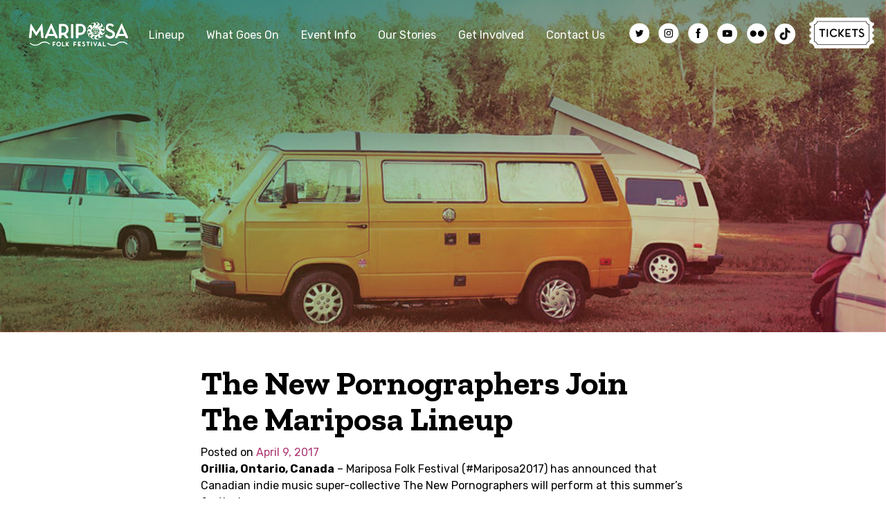

--- FILE ---
content_type: text/html; charset=UTF-8
request_url: https://mariposafolk.com/new-pornographers-slide/
body_size: 15673
content:
<!doctype html>
<html lang="en-US">
<head>
	<meta charset="UTF-8">
	<meta name="viewport" content="width=device-width, initial-scale=1">
	<link rel="profile" href="https://gmpg.org/xfn/11">

	<meta name='robots' content='index, follow, max-image-preview:large, max-snippet:-1, max-video-preview:-1' />
	<style>img:is([sizes="auto" i], [sizes^="auto," i]) { contain-intrinsic-size: 3000px 1500px }</style>
	
	<!-- This site is optimized with the Yoast SEO plugin v26.5 - https://yoast.com/wordpress/plugins/seo/ -->
	<title>The New Pornographers Join The Mariposa Lineup | Mariposa Folk Festival</title>
	<link rel="canonical" href="https://mariposafolk.com/new-pornographers-slide/" />
	<meta property="og:locale" content="en_US" />
	<meta property="og:type" content="article" />
	<meta property="og:title" content="The New Pornographers Join The Mariposa Lineup | Mariposa Folk Festival" />
	<meta property="og:description" content="Orillia, Ontario, Canada – Mariposa Folk Festival (#Mariposa2017) has announced that Canadian indie music super-collective The New Pornographers will perform [&hellip;]" />
	<meta property="og:url" content="https://mariposafolk.com/new-pornographers-slide/" />
	<meta property="og:site_name" content="Mariposa Folk Festival" />
	<meta property="article:publisher" content="https://www.facebook.com/MariposaFolkFestivalOfficial" />
	<meta property="article:published_time" content="2017-04-09T14:47:38+00:00" />
	<meta name="author" content="Mariposa" />
	<meta name="twitter:card" content="summary_large_image" />
	<meta name="twitter:creator" content="@mariposafolk" />
	<meta name="twitter:site" content="@mariposafolk" />
	<meta name="twitter:label1" content="Written by" />
	<meta name="twitter:data1" content="Mariposa" />
	<meta name="twitter:label2" content="Est. reading time" />
	<meta name="twitter:data2" content="1 minute" />
	<script type="application/ld+json" class="yoast-schema-graph">{"@context":"https://schema.org","@graph":[{"@type":"Article","@id":"https://mariposafolk.com/new-pornographers-slide/#article","isPartOf":{"@id":"https://mariposafolk.com/new-pornographers-slide/"},"author":{"name":"Mariposa","@id":"https://mariposafolk.com/#/schema/person/6d161d83f8a1e6232dd6098ecb97ae0e"},"headline":"The New Pornographers Join The Mariposa Lineup","datePublished":"2017-04-09T14:47:38+00:00","mainEntityOfPage":{"@id":"https://mariposafolk.com/new-pornographers-slide/"},"wordCount":242,"publisher":{"@id":"https://mariposafolk.com/#organization"},"articleSection":["Blog"],"inLanguage":"en-US"},{"@type":"WebPage","@id":"https://mariposafolk.com/new-pornographers-slide/","url":"https://mariposafolk.com/new-pornographers-slide/","name":"The New Pornographers Join The Mariposa Lineup | Mariposa Folk Festival","isPartOf":{"@id":"https://mariposafolk.com/#website"},"datePublished":"2017-04-09T14:47:38+00:00","breadcrumb":{"@id":"https://mariposafolk.com/new-pornographers-slide/#breadcrumb"},"inLanguage":"en-US","potentialAction":[{"@type":"ReadAction","target":["https://mariposafolk.com/new-pornographers-slide/"]}]},{"@type":"BreadcrumbList","@id":"https://mariposafolk.com/new-pornographers-slide/#breadcrumb","itemListElement":[{"@type":"ListItem","position":1,"name":"Home","item":"https://mariposafolk.com/"},{"@type":"ListItem","position":2,"name":"Blog / News","item":"https://mariposafolk.com/blog/"},{"@type":"ListItem","position":3,"name":"The New Pornographers Join The Mariposa Lineup"}]},{"@type":"WebSite","@id":"https://mariposafolk.com/#website","url":"https://mariposafolk.com/","name":"Mariposa Folk Festival and Foundation","description":"","publisher":{"@id":"https://mariposafolk.com/#organization"},"potentialAction":[{"@type":"SearchAction","target":{"@type":"EntryPoint","urlTemplate":"https://mariposafolk.com/?s={search_term_string}"},"query-input":{"@type":"PropertyValueSpecification","valueRequired":true,"valueName":"search_term_string"}}],"inLanguage":"en-US"},{"@type":"Organization","@id":"https://mariposafolk.com/#organization","name":"Mariposa Folk Festival and Foundation","url":"https://mariposafolk.com/","logo":{"@type":"ImageObject","inLanguage":"en-US","@id":"https://mariposafolk.com/#/schema/logo/image/","url":"https://mariposafolk.com/wp-content/uploads/2020/04/MIC_logocolor.gif","contentUrl":"https://mariposafolk.com/wp-content/uploads/2020/04/MIC_logocolor.gif","width":600,"height":159,"caption":"Mariposa Folk Festival and Foundation"},"image":{"@id":"https://mariposafolk.com/#/schema/logo/image/"},"sameAs":["https://www.facebook.com/MariposaFolkFestivalOfficial","https://x.com/mariposafolk","https://www.instagram.com/mariposafolk/","https://www.youtube.com/user/MariposaFolk"]},{"@type":"Person","@id":"https://mariposafolk.com/#/schema/person/6d161d83f8a1e6232dd6098ecb97ae0e","name":"Mariposa","url":"https://mariposafolk.com/author/mariposa/"}]}</script>
	<!-- / Yoast SEO plugin. -->


<link rel='dns-prefetch' href='//www.googletagmanager.com' />
<link rel='dns-prefetch' href='//fonts.googleapis.com' />
<link rel="alternate" type="application/rss+xml" title="Mariposa Folk Festival &raquo; Feed" href="https://mariposafolk.com/feed/" />
<link rel="alternate" type="application/rss+xml" title="Mariposa Folk Festival &raquo; Comments Feed" href="https://mariposafolk.com/comments/feed/" />
<script type="text/javascript">
/* <![CDATA[ */
window._wpemojiSettings = {"baseUrl":"https:\/\/s.w.org\/images\/core\/emoji\/16.0.1\/72x72\/","ext":".png","svgUrl":"https:\/\/s.w.org\/images\/core\/emoji\/16.0.1\/svg\/","svgExt":".svg","source":{"concatemoji":"https:\/\/mariposafolk.com\/wp-includes\/js\/wp-emoji-release.min.js?ver=6.8.3"}};
/*! This file is auto-generated */
!function(s,n){var o,i,e;function c(e){try{var t={supportTests:e,timestamp:(new Date).valueOf()};sessionStorage.setItem(o,JSON.stringify(t))}catch(e){}}function p(e,t,n){e.clearRect(0,0,e.canvas.width,e.canvas.height),e.fillText(t,0,0);var t=new Uint32Array(e.getImageData(0,0,e.canvas.width,e.canvas.height).data),a=(e.clearRect(0,0,e.canvas.width,e.canvas.height),e.fillText(n,0,0),new Uint32Array(e.getImageData(0,0,e.canvas.width,e.canvas.height).data));return t.every(function(e,t){return e===a[t]})}function u(e,t){e.clearRect(0,0,e.canvas.width,e.canvas.height),e.fillText(t,0,0);for(var n=e.getImageData(16,16,1,1),a=0;a<n.data.length;a++)if(0!==n.data[a])return!1;return!0}function f(e,t,n,a){switch(t){case"flag":return n(e,"\ud83c\udff3\ufe0f\u200d\u26a7\ufe0f","\ud83c\udff3\ufe0f\u200b\u26a7\ufe0f")?!1:!n(e,"\ud83c\udde8\ud83c\uddf6","\ud83c\udde8\u200b\ud83c\uddf6")&&!n(e,"\ud83c\udff4\udb40\udc67\udb40\udc62\udb40\udc65\udb40\udc6e\udb40\udc67\udb40\udc7f","\ud83c\udff4\u200b\udb40\udc67\u200b\udb40\udc62\u200b\udb40\udc65\u200b\udb40\udc6e\u200b\udb40\udc67\u200b\udb40\udc7f");case"emoji":return!a(e,"\ud83e\udedf")}return!1}function g(e,t,n,a){var r="undefined"!=typeof WorkerGlobalScope&&self instanceof WorkerGlobalScope?new OffscreenCanvas(300,150):s.createElement("canvas"),o=r.getContext("2d",{willReadFrequently:!0}),i=(o.textBaseline="top",o.font="600 32px Arial",{});return e.forEach(function(e){i[e]=t(o,e,n,a)}),i}function t(e){var t=s.createElement("script");t.src=e,t.defer=!0,s.head.appendChild(t)}"undefined"!=typeof Promise&&(o="wpEmojiSettingsSupports",i=["flag","emoji"],n.supports={everything:!0,everythingExceptFlag:!0},e=new Promise(function(e){s.addEventListener("DOMContentLoaded",e,{once:!0})}),new Promise(function(t){var n=function(){try{var e=JSON.parse(sessionStorage.getItem(o));if("object"==typeof e&&"number"==typeof e.timestamp&&(new Date).valueOf()<e.timestamp+604800&&"object"==typeof e.supportTests)return e.supportTests}catch(e){}return null}();if(!n){if("undefined"!=typeof Worker&&"undefined"!=typeof OffscreenCanvas&&"undefined"!=typeof URL&&URL.createObjectURL&&"undefined"!=typeof Blob)try{var e="postMessage("+g.toString()+"("+[JSON.stringify(i),f.toString(),p.toString(),u.toString()].join(",")+"));",a=new Blob([e],{type:"text/javascript"}),r=new Worker(URL.createObjectURL(a),{name:"wpTestEmojiSupports"});return void(r.onmessage=function(e){c(n=e.data),r.terminate(),t(n)})}catch(e){}c(n=g(i,f,p,u))}t(n)}).then(function(e){for(var t in e)n.supports[t]=e[t],n.supports.everything=n.supports.everything&&n.supports[t],"flag"!==t&&(n.supports.everythingExceptFlag=n.supports.everythingExceptFlag&&n.supports[t]);n.supports.everythingExceptFlag=n.supports.everythingExceptFlag&&!n.supports.flag,n.DOMReady=!1,n.readyCallback=function(){n.DOMReady=!0}}).then(function(){return e}).then(function(){var e;n.supports.everything||(n.readyCallback(),(e=n.source||{}).concatemoji?t(e.concatemoji):e.wpemoji&&e.twemoji&&(t(e.twemoji),t(e.wpemoji)))}))}((window,document),window._wpemojiSettings);
/* ]]> */
</script>
<link rel='stylesheet' id='atomic-blocks-fontawesome-css' href='https://mariposafolk.com/wp-content/plugins/atomic-blocks/dist/assets/fontawesome/css/all.min.css?ver=1676984761' type='text/css' media='all' />
<style id='wp-emoji-styles-inline-css' type='text/css'>

	img.wp-smiley, img.emoji {
		display: inline !important;
		border: none !important;
		box-shadow: none !important;
		height: 1em !important;
		width: 1em !important;
		margin: 0 0.07em !important;
		vertical-align: -0.1em !important;
		background: none !important;
		padding: 0 !important;
	}
</style>
<link rel='stylesheet' id='wp-block-library-css' href='https://mariposafolk.com/wp-includes/css/dist/block-library/style.min.css?ver=6.8.3' type='text/css' media='all' />
<style id='classic-theme-styles-inline-css' type='text/css'>
/*! This file is auto-generated */
.wp-block-button__link{color:#fff;background-color:#32373c;border-radius:9999px;box-shadow:none;text-decoration:none;padding:calc(.667em + 2px) calc(1.333em + 2px);font-size:1.125em}.wp-block-file__button{background:#32373c;color:#fff;text-decoration:none}
</style>
<link rel='stylesheet' id='cb-carousel-style-css' href='https://mariposafolk.com/wp-content/plugins/carousel-block/blocks/../build/carousel-legacy/style-index.css?ver=2.0.6' type='text/css' media='all' />
<style id='cb-carousel-v2-style-inline-css' type='text/css'>
.wp-block-cb-carousel-v2{position:relative}.wp-block-cb-carousel-v2[data-cb-pagination=true] .swiper-horizontal{margin-bottom:calc(var(--wp--custom--carousel-block--pagination-bullet-size, 8px)*4)}.wp-block-cb-carousel-v2 .cb-button-next,.wp-block-cb-carousel-v2 .cb-button-prev{color:var(--wp--custom--carousel-block--navigation-color,#000);height:var(--wp--custom--carousel-block--navigation-size,22px);margin-top:calc(0px - var(--wp--custom--carousel-block--navigation-size, 22px)/2);width:calc(var(--wp--custom--carousel-block--navigation-size, 22px)/44*27)}.wp-block-cb-carousel-v2 .cb-button-next:after,.wp-block-cb-carousel-v2 .cb-button-prev:after{font-size:var(--wp--custom--carousel-block--navigation-size,22px)}.wp-block-cb-carousel-v2 .cb-button-next:hover,.wp-block-cb-carousel-v2 .cb-button-prev:hover{color:var(--wp--custom--carousel-block--navigation-hover-color,var(--wp--custom--carousel-block--navigation-color,#000))}.wp-block-cb-carousel-v2 .cb-button-prev,.wp-block-cb-carousel-v2.cb-rtl .cb-button-next{left:calc(var(--wp--custom--carousel-block--navigation-size, 22px)*-1/44*27 - var(--wp--custom--carousel-block--navigation-sides-offset, 10px));right:auto}.wp-block-cb-carousel-v2 .cb-button-next,.wp-block-cb-carousel-v2.cb-rtl .cb-button-prev{left:auto;right:calc(var(--wp--custom--carousel-block--navigation-size, 22px)*-1/44*27 - var(--wp--custom--carousel-block--navigation-sides-offset, 10px))}.wp-block-cb-carousel-v2.cb-rtl .cb-button-next,.wp-block-cb-carousel-v2.cb-rtl .cb-button-prev{transform:scaleX(-1)}.wp-block-cb-carousel-v2 .cb-pagination.swiper-pagination-horizontal{bottom:var(--wp--custom--carousel-block--pagination-bottom,-20px);display:flex;justify-content:center;top:var(--wp--custom--carousel-block--pagination-top,auto)}.wp-block-cb-carousel-v2 .cb-pagination.swiper-pagination-horizontal.swiper-pagination-bullets .cb-pagination-bullet{margin:0 var(--wp--custom--carousel-block--pagination-bullet-horizontal-gap,4px)}.wp-block-cb-carousel-v2 .cb-pagination .cb-pagination-bullet{background:var(--wp--custom--carousel-block--pagination-bullet-color,var(--wp--custom--carousel-block--pagination-bullet-inactive-color,#000));height:var(--wp--custom--carousel-block--pagination-bullet-size,8px);opacity:var(--wp--custom--carousel-block--pagination-bullet-inactive-opacity,var(--wp--custom--carousel-block--pagination-bullet-opacity,.2));width:var(--wp--custom--carousel-block--pagination-bullet-size,8px)}.wp-block-cb-carousel-v2 .cb-pagination .cb-pagination-bullet.swiper-pagination-bullet-active{background:var(--wp--custom--carousel-block--pagination-bullet-active-color,#000);opacity:var(--wp--custom--carousel-block--pagination-bullet-active-opacity,1)}.wp-block-cb-carousel-v2 .cb-pagination .cb-pagination-bullet:not(.swiper-pagination-bullet-active):hover{background:var(--wp--custom--carousel-block--pagination-bullet-hover-color,var(--wp--custom--carousel-block--pagination-bullet-inactive-hover-color,var(--wp--custom--carousel-block--pagination-bullet-active-color,#000)));opacity:var(--wp--custom--carousel-block--pagination-bullet-inactive-hover-opacity,var(--wp--custom--carousel-block--pagination-bullet-inactive-opacity,.2))}.wp-block-cb-carousel-v2.alignfull .cb-button-next,.wp-block-cb-carousel-v2.alignfull .cb-button-prev{color:var(--wp--custom--carousel-block--navigation-alignfull-color,#000)}.wp-block-cb-carousel-v2.alignfull .cb-button-prev,.wp-block-cb-carousel-v2.alignfull.cb-rtl .cb-button-next{left:var(--wp--custom--carousel-block--navigation-sides-offset,10px);right:auto}.wp-block-cb-carousel-v2.alignfull .cb-button-next,.wp-block-cb-carousel-v2.alignfull.cb-rtl .cb-button-prev{left:auto;right:var(--wp--custom--carousel-block--navigation-sides-offset,10px)}.wp-block-cb-carousel-v2 .wp-block-image{margin-bottom:var(--wp--custom--carousel-block--image-margin-bottom,0);margin-top:var(--wp--custom--carousel-block--image-margin-top,0)}.wp-block-cb-carousel-v2 .wp-block-cover{margin-bottom:var(--wp--custom--carousel-block--cover-margin-bottom,0);margin-top:var(--wp--custom--carousel-block--cover-margin-top,0)}.wp-block-cb-carousel-v2 .wp-block-cover.aligncenter,.wp-block-cb-carousel-v2 .wp-block-image.aligncenter{margin-left:auto!important;margin-right:auto!important}

</style>
<link rel='stylesheet' id='atomic-blocks-style-css-css' href='https://mariposafolk.com/wp-content/plugins/atomic-blocks/dist/blocks.style.build.css?ver=1676984760' type='text/css' media='all' />
<style id='global-styles-inline-css' type='text/css'>
:root{--wp--preset--aspect-ratio--square: 1;--wp--preset--aspect-ratio--4-3: 4/3;--wp--preset--aspect-ratio--3-4: 3/4;--wp--preset--aspect-ratio--3-2: 3/2;--wp--preset--aspect-ratio--2-3: 2/3;--wp--preset--aspect-ratio--16-9: 16/9;--wp--preset--aspect-ratio--9-16: 9/16;--wp--preset--color--black: #000000;--wp--preset--color--cyan-bluish-gray: #abb8c3;--wp--preset--color--white: #ffffff;--wp--preset--color--pale-pink: #f78da7;--wp--preset--color--vivid-red: #cf2e2e;--wp--preset--color--luminous-vivid-orange: #ff6900;--wp--preset--color--luminous-vivid-amber: #fcb900;--wp--preset--color--light-green-cyan: #7bdcb5;--wp--preset--color--vivid-green-cyan: #00d084;--wp--preset--color--pale-cyan-blue: #8ed1fc;--wp--preset--color--vivid-cyan-blue: #0693e3;--wp--preset--color--vivid-purple: #9b51e0;--wp--preset--gradient--vivid-cyan-blue-to-vivid-purple: linear-gradient(135deg,rgba(6,147,227,1) 0%,rgb(155,81,224) 100%);--wp--preset--gradient--light-green-cyan-to-vivid-green-cyan: linear-gradient(135deg,rgb(122,220,180) 0%,rgb(0,208,130) 100%);--wp--preset--gradient--luminous-vivid-amber-to-luminous-vivid-orange: linear-gradient(135deg,rgba(252,185,0,1) 0%,rgba(255,105,0,1) 100%);--wp--preset--gradient--luminous-vivid-orange-to-vivid-red: linear-gradient(135deg,rgba(255,105,0,1) 0%,rgb(207,46,46) 100%);--wp--preset--gradient--very-light-gray-to-cyan-bluish-gray: linear-gradient(135deg,rgb(238,238,238) 0%,rgb(169,184,195) 100%);--wp--preset--gradient--cool-to-warm-spectrum: linear-gradient(135deg,rgb(74,234,220) 0%,rgb(151,120,209) 20%,rgb(207,42,186) 40%,rgb(238,44,130) 60%,rgb(251,105,98) 80%,rgb(254,248,76) 100%);--wp--preset--gradient--blush-light-purple: linear-gradient(135deg,rgb(255,206,236) 0%,rgb(152,150,240) 100%);--wp--preset--gradient--blush-bordeaux: linear-gradient(135deg,rgb(254,205,165) 0%,rgb(254,45,45) 50%,rgb(107,0,62) 100%);--wp--preset--gradient--luminous-dusk: linear-gradient(135deg,rgb(255,203,112) 0%,rgb(199,81,192) 50%,rgb(65,88,208) 100%);--wp--preset--gradient--pale-ocean: linear-gradient(135deg,rgb(255,245,203) 0%,rgb(182,227,212) 50%,rgb(51,167,181) 100%);--wp--preset--gradient--electric-grass: linear-gradient(135deg,rgb(202,248,128) 0%,rgb(113,206,126) 100%);--wp--preset--gradient--midnight: linear-gradient(135deg,rgb(2,3,129) 0%,rgb(40,116,252) 100%);--wp--preset--font-size--small: 13px;--wp--preset--font-size--medium: 20px;--wp--preset--font-size--large: 36px;--wp--preset--font-size--x-large: 42px;--wp--preset--spacing--20: 0.44rem;--wp--preset--spacing--30: 0.67rem;--wp--preset--spacing--40: 1rem;--wp--preset--spacing--50: 1.5rem;--wp--preset--spacing--60: 2.25rem;--wp--preset--spacing--70: 3.38rem;--wp--preset--spacing--80: 5.06rem;--wp--preset--shadow--natural: 6px 6px 9px rgba(0, 0, 0, 0.2);--wp--preset--shadow--deep: 12px 12px 50px rgba(0, 0, 0, 0.4);--wp--preset--shadow--sharp: 6px 6px 0px rgba(0, 0, 0, 0.2);--wp--preset--shadow--outlined: 6px 6px 0px -3px rgba(255, 255, 255, 1), 6px 6px rgba(0, 0, 0, 1);--wp--preset--shadow--crisp: 6px 6px 0px rgba(0, 0, 0, 1);}:where(.is-layout-flex){gap: 0.5em;}:where(.is-layout-grid){gap: 0.5em;}body .is-layout-flex{display: flex;}.is-layout-flex{flex-wrap: wrap;align-items: center;}.is-layout-flex > :is(*, div){margin: 0;}body .is-layout-grid{display: grid;}.is-layout-grid > :is(*, div){margin: 0;}:where(.wp-block-columns.is-layout-flex){gap: 2em;}:where(.wp-block-columns.is-layout-grid){gap: 2em;}:where(.wp-block-post-template.is-layout-flex){gap: 1.25em;}:where(.wp-block-post-template.is-layout-grid){gap: 1.25em;}.has-black-color{color: var(--wp--preset--color--black) !important;}.has-cyan-bluish-gray-color{color: var(--wp--preset--color--cyan-bluish-gray) !important;}.has-white-color{color: var(--wp--preset--color--white) !important;}.has-pale-pink-color{color: var(--wp--preset--color--pale-pink) !important;}.has-vivid-red-color{color: var(--wp--preset--color--vivid-red) !important;}.has-luminous-vivid-orange-color{color: var(--wp--preset--color--luminous-vivid-orange) !important;}.has-luminous-vivid-amber-color{color: var(--wp--preset--color--luminous-vivid-amber) !important;}.has-light-green-cyan-color{color: var(--wp--preset--color--light-green-cyan) !important;}.has-vivid-green-cyan-color{color: var(--wp--preset--color--vivid-green-cyan) !important;}.has-pale-cyan-blue-color{color: var(--wp--preset--color--pale-cyan-blue) !important;}.has-vivid-cyan-blue-color{color: var(--wp--preset--color--vivid-cyan-blue) !important;}.has-vivid-purple-color{color: var(--wp--preset--color--vivid-purple) !important;}.has-black-background-color{background-color: var(--wp--preset--color--black) !important;}.has-cyan-bluish-gray-background-color{background-color: var(--wp--preset--color--cyan-bluish-gray) !important;}.has-white-background-color{background-color: var(--wp--preset--color--white) !important;}.has-pale-pink-background-color{background-color: var(--wp--preset--color--pale-pink) !important;}.has-vivid-red-background-color{background-color: var(--wp--preset--color--vivid-red) !important;}.has-luminous-vivid-orange-background-color{background-color: var(--wp--preset--color--luminous-vivid-orange) !important;}.has-luminous-vivid-amber-background-color{background-color: var(--wp--preset--color--luminous-vivid-amber) !important;}.has-light-green-cyan-background-color{background-color: var(--wp--preset--color--light-green-cyan) !important;}.has-vivid-green-cyan-background-color{background-color: var(--wp--preset--color--vivid-green-cyan) !important;}.has-pale-cyan-blue-background-color{background-color: var(--wp--preset--color--pale-cyan-blue) !important;}.has-vivid-cyan-blue-background-color{background-color: var(--wp--preset--color--vivid-cyan-blue) !important;}.has-vivid-purple-background-color{background-color: var(--wp--preset--color--vivid-purple) !important;}.has-black-border-color{border-color: var(--wp--preset--color--black) !important;}.has-cyan-bluish-gray-border-color{border-color: var(--wp--preset--color--cyan-bluish-gray) !important;}.has-white-border-color{border-color: var(--wp--preset--color--white) !important;}.has-pale-pink-border-color{border-color: var(--wp--preset--color--pale-pink) !important;}.has-vivid-red-border-color{border-color: var(--wp--preset--color--vivid-red) !important;}.has-luminous-vivid-orange-border-color{border-color: var(--wp--preset--color--luminous-vivid-orange) !important;}.has-luminous-vivid-amber-border-color{border-color: var(--wp--preset--color--luminous-vivid-amber) !important;}.has-light-green-cyan-border-color{border-color: var(--wp--preset--color--light-green-cyan) !important;}.has-vivid-green-cyan-border-color{border-color: var(--wp--preset--color--vivid-green-cyan) !important;}.has-pale-cyan-blue-border-color{border-color: var(--wp--preset--color--pale-cyan-blue) !important;}.has-vivid-cyan-blue-border-color{border-color: var(--wp--preset--color--vivid-cyan-blue) !important;}.has-vivid-purple-border-color{border-color: var(--wp--preset--color--vivid-purple) !important;}.has-vivid-cyan-blue-to-vivid-purple-gradient-background{background: var(--wp--preset--gradient--vivid-cyan-blue-to-vivid-purple) !important;}.has-light-green-cyan-to-vivid-green-cyan-gradient-background{background: var(--wp--preset--gradient--light-green-cyan-to-vivid-green-cyan) !important;}.has-luminous-vivid-amber-to-luminous-vivid-orange-gradient-background{background: var(--wp--preset--gradient--luminous-vivid-amber-to-luminous-vivid-orange) !important;}.has-luminous-vivid-orange-to-vivid-red-gradient-background{background: var(--wp--preset--gradient--luminous-vivid-orange-to-vivid-red) !important;}.has-very-light-gray-to-cyan-bluish-gray-gradient-background{background: var(--wp--preset--gradient--very-light-gray-to-cyan-bluish-gray) !important;}.has-cool-to-warm-spectrum-gradient-background{background: var(--wp--preset--gradient--cool-to-warm-spectrum) !important;}.has-blush-light-purple-gradient-background{background: var(--wp--preset--gradient--blush-light-purple) !important;}.has-blush-bordeaux-gradient-background{background: var(--wp--preset--gradient--blush-bordeaux) !important;}.has-luminous-dusk-gradient-background{background: var(--wp--preset--gradient--luminous-dusk) !important;}.has-pale-ocean-gradient-background{background: var(--wp--preset--gradient--pale-ocean) !important;}.has-electric-grass-gradient-background{background: var(--wp--preset--gradient--electric-grass) !important;}.has-midnight-gradient-background{background: var(--wp--preset--gradient--midnight) !important;}.has-small-font-size{font-size: var(--wp--preset--font-size--small) !important;}.has-medium-font-size{font-size: var(--wp--preset--font-size--medium) !important;}.has-large-font-size{font-size: var(--wp--preset--font-size--large) !important;}.has-x-large-font-size{font-size: var(--wp--preset--font-size--x-large) !important;}
:where(.wp-block-post-template.is-layout-flex){gap: 1.25em;}:where(.wp-block-post-template.is-layout-grid){gap: 1.25em;}
:where(.wp-block-columns.is-layout-flex){gap: 2em;}:where(.wp-block-columns.is-layout-grid){gap: 2em;}
:root :where(.wp-block-pullquote){font-size: 1.5em;line-height: 1.6;}
</style>
<link rel='stylesheet' id='mariposafolk-fonts-css' href='https://fonts.googleapis.com/css?family=Rubik%3A400%2C500%2C700%7CZilla+Slab%3A400%2C700&#038;display=swap&#038;ver=1.0.0' type='text/css' media='' />
<link rel='stylesheet' id='mariposafolk-owlc-css' href='https://mariposafolk.com/wp-content/themes/mariposafolk/js/OwlCarousel2-2.3.4/dist/assets/owl.carousel.min.css?ver=1.0.0' type='text/css' media='' />
<link rel='stylesheet' id='mariposafolk-owlc_theme-css' href='https://mariposafolk.com/wp-content/themes/mariposafolk/js/OwlCarousel2-2.3.4/dist/assets/owl.theme.default.min.css?ver=1.0.0' type='text/css' media='' />
<link rel='stylesheet' id='mariposafolk-style-css' href='https://mariposafolk.com/wp-content/themes/mariposafolk/style.css?ver=1.0.33' type='text/css' media='' />
<!--n2css--><!--n2js--><script type="text/javascript" src="https://mariposafolk.com/wp-includes/js/jquery/jquery.min.js?ver=3.7.1" id="jquery-core-js"></script>
<script type="text/javascript" src="https://mariposafolk.com/wp-includes/js/jquery/jquery-migrate.min.js?ver=3.4.1" id="jquery-migrate-js"></script>

<!-- Google tag (gtag.js) snippet added by Site Kit -->
<!-- Google Analytics snippet added by Site Kit -->
<script type="text/javascript" src="https://www.googletagmanager.com/gtag/js?id=G-FMH5R5SGSG" id="google_gtagjs-js" async></script>
<script type="text/javascript" id="google_gtagjs-js-after">
/* <![CDATA[ */
window.dataLayer = window.dataLayer || [];function gtag(){dataLayer.push(arguments);}
gtag("set","linker",{"domains":["mariposafolk.com"]});
gtag("js", new Date());
gtag("set", "developer_id.dZTNiMT", true);
gtag("config", "G-FMH5R5SGSG");
/* ]]> */
</script>
<link rel="https://api.w.org/" href="https://mariposafolk.com/wp-json/" /><link rel="alternate" title="JSON" type="application/json" href="https://mariposafolk.com/wp-json/wp/v2/posts/19628" /><link rel="EditURI" type="application/rsd+xml" title="RSD" href="https://mariposafolk.com/xmlrpc.php?rsd" />
<link rel='shortlink' href='https://mariposafolk.com/?p=19628' />
<link rel="alternate" title="oEmbed (JSON)" type="application/json+oembed" href="https://mariposafolk.com/wp-json/oembed/1.0/embed?url=https%3A%2F%2Fmariposafolk.com%2Fnew-pornographers-slide%2F" />
<link rel="alternate" title="oEmbed (XML)" type="text/xml+oembed" href="https://mariposafolk.com/wp-json/oembed/1.0/embed?url=https%3A%2F%2Fmariposafolk.com%2Fnew-pornographers-slide%2F&#038;format=xml" />
<meta name="generator" content="Site Kit by Google 1.167.0" />		<style type="text/css">
					.site-title,
			.site-description {
				position: absolute;
				clip: rect(1px, 1px, 1px, 1px);
			}
				</style>
				<style type="text/css" id="wp-custom-css">
			.pb-2{
	margin-bottom:3em;
}		</style>
			<!-- Global site tag (gtag.js) - Google Analytics -->
	<script async src="https://www.googletagmanager.com/gtag/js?id=UA-38235642-1"></script>
	<script>
	  window.dataLayer = window.dataLayer || [];
	  function gtag(){dataLayer.push(arguments);}
	  gtag('js', new Date());

	  gtag('config', 'UA-38235642-1');
	</script>
</head>

<body class="wp-singular post-template-default single single-post postid-19628 single-format-standard wp-custom-logo wp-embed-responsive wp-theme-mariposafolk">
<div id="page" class="site">
	<a class="skip-link screen-reader-text" href="#content">Skip to content</a>

	<header id="masthead" class="site-header flex-columns">
		<div class="site-branding">
			<div class="mff-logo"><a href="/"><?xml version="1.0" encoding="utf-8"?>
<!-- Generator: Adobe Illustrator 24.0.2, SVG Export Plug-In . SVG Version: 6.00 Build 0)  -->
<svg version="1.1" id="Layer_1" xmlns="http://www.w3.org/2000/svg" xmlns:xlink="http://www.w3.org/1999/xlink" x="0px" y="0px"
	 width="143.7px" height="35.2px" viewBox="0 0 143.7 35.2" style="enable-background:new 0 0 143.7 35.2;" xml:space="preserve">
<style type="text/css">

	.st1{fill:#DE3A00;}
	.st2{fill:#006C95;}
</style>
<g>
	<g>
		<path class="st0" d="M37.9,29.7h-2.5c0,0-0.1,0-0.1,0.1v2c0,0,0,0.1,0.1,0.1h2c0.2,0,0.3,0.1,0.3,0.3v0.4c0,0.2-0.1,0.3-0.3,0.3
			h-2c0,0-0.1,0-0.1,0.1v1.7c0,0.2-0.1,0.3-0.3,0.3h-0.4c-0.2,0-0.3-0.1-0.3-0.3V29c0-0.2,0.1-0.3,0.3-0.3h3.3
			c0.2,0,0.3,0.1,0.3,0.3v0.4C38.2,29.5,38.1,29.7,37.9,29.7z"/>
		<path class="st0" d="M46.2,31.8c0,1.8-1.4,3.2-3.2,3.2s-3.2-1.4-3.2-3.2c0-1.8,1.4-3.2,3.2-3.2S46.2,30,46.2,31.8z M45.2,31.8
			c0-1.2-1-2.2-2.2-2.2s-2.2,1-2.2,2.2c0,1.2,1,2.2,2.2,2.2S45.2,33,45.2,31.8z"/>
		<path class="st0" d="M49.2,33.9h2.3c0.2,0,0.3,0.1,0.3,0.3v0.4c0,0.2-0.1,0.3-0.3,0.3h-3.1c-0.2,0-0.3-0.1-0.3-0.3V29
			c0-0.2,0.1-0.3,0.3-0.3h0.4c0.2,0,0.3,0.1,0.3,0.3v4.7C49,33.8,49.1,33.9,49.2,33.9z"/>
		<path class="st0" d="M55.5,32.4l2,2c0.2,0.2,0.1,0.5-0.2,0.5h-0.6c-0.1,0-0.1,0-0.2-0.1l-1.7-1.7l-0.1-0.1c-0.1-0.1-0.3,0-0.3,0.1
			v1.5c0,0.2-0.1,0.3-0.3,0.3h-0.4c-0.2,0-0.3-0.1-0.3-0.3V29c0-0.2,0.1-0.3,0.3-0.3h0.4c0.2,0,0.3,0.1,0.3,0.3v2.5
			c0,0.2,0.2,0.2,0.3,0.1l2-2.8c0.1-0.1,0.1-0.1,0.2-0.1h0.5c0.2,0,0.4,0.3,0.2,0.5l-2.2,3C55.4,32.2,55.4,32.3,55.5,32.4z"/>
		<path class="st0" d="M68.2,29.7h-2.5c0,0-0.1,0-0.1,0.1v2c0,0,0,0.1,0.1,0.1h2c0.2,0,0.3,0.1,0.3,0.3v0.4c0,0.2-0.1,0.3-0.3,0.3
			h-2c0,0-0.1,0-0.1,0.1v1.7c0,0.2-0.1,0.3-0.3,0.3h-0.4c-0.2,0-0.3-0.1-0.3-0.3V29c0-0.2,0.1-0.3,0.3-0.3h3.3
			c0.2,0,0.3,0.1,0.3,0.3v0.4C68.5,29.5,68.4,29.7,68.2,29.7z"/>
		<path class="st0" d="M74.7,29.7h-2.6c0,0,0,0,0,0v2.1c0,0,0,0,0,0h2c0.2,0,0.3,0.1,0.3,0.3v0.4c0,0.2-0.1,0.3-0.3,0.3h-2
			c0,0,0,0,0,0v1c0,0,0,0,0,0h2.6c0.2,0,0.3,0.1,0.3,0.3v0.4c0,0.2-0.1,0.3-0.3,0.3h-3.3c-0.2,0-0.3-0.1-0.3-0.3V29
			c0-0.2,0.1-0.3,0.3-0.3h3.3c0.2,0,0.3,0.1,0.3,0.3v0.4C75,29.5,74.9,29.7,74.7,29.7z"/>
		<path class="st0" d="M81.4,33.4c-0.1,1.4-1.6,1.6-2.1,1.6c-0.4,0-1.3,0-2.1-1c-0.1-0.1-0.1-0.3,0.1-0.4l0.2-0.2
			c0.1-0.1,0.3-0.1,0.4,0c0.6,0.7,1.1,0.7,1.4,0.7c0.2,0,1,0,1.1-0.9c0-0.6-0.2-0.7-1.1-1.1c-0.3-0.1-0.6-0.2-0.8-0.4
			c-1.3-0.8-1.1-1.7-1-2.1c0.2-0.7,0.8-1.2,1.5-1.2c0.7,0,1.2,0.2,1.8,0.7c0.1,0.1,0.1,0.3,0,0.4l-0.2,0.2c-0.1,0.1-0.3,0.1-0.4,0
			c-0.4-0.4-0.7-0.4-1.1-0.4c-0.2,0-0.6,0.3-0.7,0.6c-0.1,0.4,0.3,0.8,0.6,1c0.2,0.1,0.5,0.2,0.7,0.3C80.5,31.6,81.5,32.1,81.4,33.4
			z"/>
		<path class="st0" d="M88.1,29.3c0,0.2-0.1,0.3-0.3,0.3h-1.5c-0.1,0-0.1,0-0.1,0.1v4.8c0,0.2-0.1,0.3-0.3,0.3h-0.4
			c-0.2,0-0.3-0.1-0.3-0.3v-4.8c0-0.1,0-0.1-0.1-0.1h-1.5c-0.2,0-0.3-0.1-0.3-0.3V29c0-0.2,0.1-0.3,0.3-0.3h4.1
			c0.2,0,0.3,0.1,0.3,0.3V29.3z"/>
		<path class="st0" d="M90.9,34.8h-0.4c-0.2,0-0.3-0.1-0.3-0.3V29c0-0.2,0.1-0.3,0.3-0.3h0.4c0.2,0,0.3,0.1,0.3,0.3v5.6
			C91.2,34.7,91,34.8,90.9,34.8z"/>
		<path class="st0" d="M98.5,28.7c0.2,0,0.4,0.2,0.3,0.4l-2.7,6c0,0-0.1,0-0.1,0l-2.7-6c-0.1-0.2,0.1-0.4,0.3-0.4h0.4
			c0.1,0,0.2,0.1,0.3,0.2l0.3,0.8l0.4,0.9l1,2.2c0,0.1,0.1,0.1,0.2,0l1-2.2l0.4-0.9l0.3-0.8c0-0.1,0.2-0.2,0.3-0.2H98.5z"/>
		<path class="st0" d="M104.3,34.7l-0.3-0.7c0,0-0.1-0.1-0.1-0.1H101c0,0-0.1,0-0.1,0.1l-0.3,0.7c0,0.1-0.2,0.2-0.3,0.2H100
			c-0.2,0-0.4-0.2-0.3-0.4l2.7-5.9c0-0.1,0.1-0.1,0.2,0l2.7,5.9c0.1,0.2-0.1,0.4-0.3,0.4h-0.4C104.4,34.8,104.3,34.8,104.3,34.7z
			 M101.5,33h1.9c0.1,0,0.1-0.1,0.1-0.1l-1-2.2c0-0.1-0.2-0.1-0.2,0l-1,2.2C101.4,32.9,101.4,33,101.5,33z"/>
		<path class="st0" d="M108.5,33.9h2.3c0.2,0,0.3,0.1,0.3,0.3v0.4c0,0.2-0.1,0.3-0.3,0.3h-3.1c-0.2,0-0.3-0.1-0.3-0.3V29
			c0-0.2,0.1-0.3,0.3-0.3h0.4c0.2,0,0.3,0.1,0.3,0.3v4.7C108.3,33.8,108.4,33.9,108.5,33.9z"/>
	</g>
	<path class="st0" d="M4.2,11.7L3.1,22.4c-0.1,0.5-0.5,0.8-0.9,0.8H0.9c-0.6,0-1-0.5-0.9-1.1L2.2,2.5c0-0.2,0.3-0.2,0.4-0.1
		l7.7,12.2c0.1,0.1,0.2,0.1,0.3,0l8-12.2C18.7,2.3,19,2.3,19,2.5l1.9,19.7c0.1,0.6-0.4,1-0.9,1h-1.3c-0.5,0-0.9-0.4-0.9-0.9
		l-1.1-10.8c0-0.3-0.4-0.4-0.6-0.1l-5.5,8.5c-0.1,0.1-0.2,0.1-0.3,0l-5.5-8.5C4.7,11.3,4.3,11.4,4.2,11.7z"/>
	<path class="st0" d="M38.2,22.7l-1-2.4c0-0.1-0.2-0.2-0.3-0.2h-9.6c-0.1,0-0.2,0.1-0.3,0.2l-1,2.4c-0.2,0.4-0.5,0.6-0.9,0.6h-1.3
		c-0.7,0-1.2-0.7-0.9-1.4l9-19.8c0.1-0.2,0.5-0.2,0.6,0l9,19.8c0.3,0.7-0.2,1.4-0.9,1.4h-1.3C38.8,23.3,38.4,23,38.2,22.7z M28.9,17
		h6.5c0.2,0,0.4-0.2,0.3-0.4l-3.2-7.4c-0.1-0.3-0.5-0.3-0.7,0l-3.2,7.4C28.5,16.8,28.7,17,28.9,17z"/>
	<path class="st0" d="M56.6,21.8c0.4,0.6,0,1.5-0.8,1.5h-1.7c-0.3,0-0.6-0.1-0.8-0.4l-3-4.3c-0.1-0.1-0.2-0.1-0.3-0.1
		c-0.2,0-0.4,0-0.6,0H47c-0.2,0-0.3,0.1-0.3,0.3v3.5c0,0.5-0.4,1-1,1h-1.3c-0.5,0-1-0.4-1-1V3.7c0-0.5,0.4-1,1-1h5.4
		c4.2,0,7.5,3.4,7.5,7.5v0.4c0,2.8-1.4,5.2-3.6,6.6c-0.1,0.1-0.2,0.3-0.1,0.4L56.6,21.8z M46.7,5.8v9.5c0,0.2,0.1,0.3,0.3,0.3h2.3
		c2.7,0,4.8-2.2,4.8-4.8v-0.7c0-2.6-2.1-4.6-4.6-4.6H47C46.8,5.5,46.7,5.7,46.7,5.8z"/>
	<path class="st0" d="M63.2,23.3h-1.3c-0.5,0-0.9-0.4-0.9-0.9V3.7c0-0.5,0.4-0.9,0.9-0.9h1.3c0.5,0,0.9,0.4,0.9,0.9v18.7
		C64.2,22.8,63.7,23.3,63.2,23.3z"/>
	<path class="st0" d="M82.2,10.2v0.4c0,4.3-3.5,7.9-7.9,7.9h-2.5c-0.2,0-0.3,0.1-0.3,0.3v3.5c0,0.5-0.4,1-1,1h-1.3c-0.5,0-1-0.4-1-1
		V3.7c0-0.5,0.4-1,1-1h5.4C78.9,2.7,82.2,6.1,82.2,10.2z M79,10.8v-0.7c0-2.6-2.1-4.6-4.6-4.6h-2.5c-0.2,0-0.3,0.1-0.3,0.3v9.5
		c0,0.2,0.1,0.3,0.3,0.3h2.3C76.8,15.7,79,13.5,79,10.8L79,10.8z"/>
	<path class="st0" d="M124.6,18.3c-0.5,4.7-5.5,5.5-6.9,5.5c-1.3,0-4.3,0-6.9-3.5c-0.3-0.4-0.2-1.1,0.2-1.4l0.8-0.6
		c0.4-0.3,1-0.2,1.3,0.2c2,2.3,3.8,2.3,4.6,2.3c0.6,0,3.5-0.1,3.7-2.9c0.2-1.9-0.8-2.4-3.6-3.6c-0.9-0.4-1.9-0.8-2.8-1.3
		c-4.3-2.5-3.7-5.7-3.3-6.9c0.7-2.4,2.8-4.1,5.1-4.1c2.3,0,4.1,0.6,5.9,2.2c0.4,0.4,0.4,1.1-0.1,1.5l-0.8,0.6
		c-0.4,0.3-0.9,0.3-1.2-0.1c-1.4-1.3-2.3-1.4-3.8-1.3c-0.8,0-2,0.8-2.3,1.9c-0.4,1.4,1,2.6,2.2,3.3c0.7,0.4,1.5,0.8,2.4,1.1
		C121.5,12.5,125,14,124.6,18.3z"/>
	<path class="st0" d="M140.4,22.7l-1-2.4c0-0.1-0.2-0.2-0.3-0.2h-9.6c-0.1,0-0.2,0.1-0.3,0.2l-1,2.4c-0.2,0.4-0.5,0.6-0.9,0.6h-1.3
		c-0.7,0-1.2-0.7-0.9-1.4l9-19.8c0.1-0.2,0.5-0.2,0.6,0l9,19.8c0.3,0.7-0.2,1.4-0.9,1.4h-1.3C141,23.3,140.6,23,140.4,22.7z
		 M131.1,17h6.5c0.2,0,0.4-0.2,0.3-0.4l-3.2-7.4c-0.1-0.3-0.5-0.3-0.7,0l-3.2,7.4C130.7,16.8,130.9,17,131.1,17z"/>
	<g>
		<g>
			<g>
				<path class="st0" d="M97.4,0c0.2,0,0.4,0,0.7,0.1c1.2,0.3,2.3,0.7,3.3,1.4c0.4,0.3,0.7,0.6,0.9,1.1c0.2,0.8-0.2,1.8-0.9,2.2
					c-0.3,0.2-0.7,0.4-1,0.7c-0.1,0.1-0.2,0.3-0.3,0.4c-0.2,0.3-0.2,0.5,0,0.7c0.2,0.3,0.5,0.4,0.8,0.2c0.2-0.1,0.3-0.2,0.5-0.3
					c0.6-0.5,1.2-0.9,2-1c0.4-0.1,0.8-0.3,1.2-0.6c0.3-0.3,0.4-0.7,0.3-1.1c-0.2-0.5-0.4-1-0.7-1.5c-0.1-0.1-0.2-0.3-0.2-0.6
					c0.1,0,0.2,0,0.2,0.1c0.8,0.6,1.5,1.2,2.1,2c0.5,0.7,0.6,1.4,0.4,2.2c-0.1,0.6-0.5,0.9-1,1.1c-0.6,0.3-1.2,0.5-1.7,0.8
					c-0.2,0.1-0.5,0.3-0.7,0.5c-0.1,0.1-0.2,0.3-0.2,0.5c0.1,0.3,0.2,0.5,0.6,0.5c0.2,0,0.5,0,0.7,0c0.7-0.1,1.3,0.2,2,0.4
					c0.3,0.1,0.5,0.3,0.8,0.5c0.3,0.2,0.6,0.3,0.9,0.1c0.3-0.2,0.5-0.4,0.5-0.8c0.1-0.9,0-1.8-0.2-2.6c0-0.2,0-0.4-0.1-0.5
					c0-0.1,0-0.1,0.1-0.2c0.1,0,0.1,0.1,0.2,0.1c0.1,0.3,0.3,0.6,0.4,0.9c0.4,1.1,0.6,2.3,0.5,3.5c0,0.3-0.1,0.6-0.2,0.9
					c-0.3,0.7-1.1,1.1-1.9,1c-0.1,0-0.2-0.1-0.3-0.1c-0.5-0.3-1-0.5-1.6-0.7c-0.4-0.1-0.7-0.1-1.1,0.2c-0.3,0.2-0.5,0.4-0.8,0.6
					c-0.2,0.2-0.2,0.2,0.1,0.3c0.3,0.1,0.5,0.2,0.8,0.4c0.7,0.3,1.2,0.8,1.4,1.5c0.2,0.5,0.4,0.9,0.8,1.2c0.4,0.3,0.7,0.3,1.1,0.1
					c0.8-0.5,1.4-1.1,1.7-2.1c0.1-0.5,0.3-0.9,0.4-1.3c0-0.1,0.1-0.2,0.1-0.3c0,0,0.1,0,0.1,0c0,0.2,0,0.5-0.1,0.7
					c-0.1,0.8-0.3,1.5-0.6,2.3c-0.2,0.4-0.5,0.8-0.8,1.1c-0.5,0.6-1,1.1-1.7,1.5c-0.5,0.4-1.1,0.5-1.8,0.4c-0.5-0.1-0.9-0.4-1.2-0.9
					c-0.1-0.3-0.3-0.5-0.4-0.8c-0.1-0.1-0.2-0.3-0.4-0.2c-0.2,0-0.3,0.2-0.3,0.4c-0.1,0.5-0.1,0.9-0.1,1.4c0,0.5,0,1,0.1,1.5
					c0.1,0.9,1.2,1.7,2.1,1.4c0.9-0.2,1.7-0.6,2.3-1.2c0.2-0.2,0.4-0.4,0.6-0.6c0.1-0.1,0.2-0.2,0.3-0.2c0,0,0,0,0.1,0
					c-0.1,0.1-0.1,0.2-0.2,0.3c-0.4,0.5-0.8,0.9-1.3,1.3c-1,1-2.3,1.5-3.7,1.8c-0.5,0.1-1,0.1-1.5-0.1c-0.8-0.3-1.1-1-0.9-1.8
					c0.1-0.4,0.1-0.7-0.2-1.1c-0.3-0.3-0.6-0.3-0.9,0c0,0-0.1,0.1-0.1,0.1c-0.1,0.1-0.1,0.2-0.1,0.3c-0.1,0.4-0.3,0.6-0.6,0.8
					c-0.2,0.2-0.5,0.3-0.7,0.5c-0.5,0.3-0.8,1.3-0.5,1.8c0.1,0.2,0.3,0.3,0.4,0.5c0.5,0.3,1,0.5,1.6,0.5c0.8,0.1,1.5-0.1,2.3-0.1
					c0.3,0,0.7-0.1,1-0.1c0,0,0,0,0,0c-0.1,0-0.2,0.1-0.2,0.1c-1.2,0.3-2.4,0.7-3.6,1c-1.2,0.3-2.3-0.1-3.2-0.9
					c-0.3-0.2-0.5-0.5-0.8-0.8c-0.3-0.5-0.3-1,0.1-1.5c0.3-0.4,0.6-0.8,0.8-1.2c0.1-0.1,0.1-0.2,0.1-0.3c0.1-0.3,0-0.5-0.3-0.5
					c-0.3,0-0.6,0-1,0c-0.4,0-0.8,0.2-1.1,0.4c-0.4,0.3-0.9,0.6-1.4,0.8c-0.7,0.4-0.7,1-0.6,1.6c0.1,0.5,0.4,0.8,0.8,1
					c0.6,0.4,1.2,0.7,1.7,1.1c0.1,0.1,0.2,0.2,0.3,0.3c0,0,0.1,0.1,0.1,0.2c-0.1,0-0.2,0-0.3-0.1c-1.8-0.6-3.3-1.5-4.6-2.9
					c-0.1-0.1-0.2-0.2-0.3-0.3c-0.5-0.6-0.3-1.2,0.1-1.8c0.3-0.4,0.7-0.6,1.1-0.7c0.3-0.1,0.5-0.2,0.6-0.5c0.1-0.3,0.2-0.6,0.1-1
					c0-0.2-0.1-0.3-0.3-0.3c-0.3,0-0.6,0-1,0c-0.4,0-0.7,0-1-0.1c-0.2,0-0.3-0.1-0.5-0.1c-0.5,0-0.8,0.2-1.1,0.6
					c-0.4,0.5-0.4,1.1-0.1,1.7c0.2,0.5,0.4,0.9,0.6,1.4c0,0.1,0.1,0.2,0.1,0.4c0,0,0,0-0.1,0c-0.1-0.1-0.2-0.1-0.3-0.2
					c-0.5-0.5-0.8-1.1-1.2-1.7c-0.3-0.5-0.5-1-0.6-1.6C86,17.7,86,17,86.2,16.3c0-0.1,0.1-0.2,0.2-0.3c0.2-0.3,0.4-0.4,0.7-0.4
					c0.4,0,0.9,0.1,1.3,0.1c0.2,0,0.4,0,0.5,0c0.4-0.1,0.5-0.3,0.4-0.6c-0.1-0.3-0.3-0.6-0.5-0.9c-0.7-0.7-1.5-1.1-2.5-1.2
					c-0.5-0.1-0.8,0.1-0.9,0.6c-0.1,0.5-0.2,1-0.2,1.6c0,0.6,0,1.1,0,1.7c0,0.1,0,0.1-0.1,0.2C85.1,17,85,17,85,16.9
					c-0.1-0.3-0.2-0.7-0.2-1.1c-0.2-0.8-0.2-1.6-0.2-2.4c0.1-1,0.3-1.9,1-2.7c0.7-0.8,1.5-1,2.4-0.5c0.3,0.1,0.5,0.3,0.8,0.5
					c0.6,0.4,1.5,0.1,1.8-0.5c0.1-0.3,0.1-0.4-0.2-0.5c-0.2-0.1-0.4-0.1-0.7-0.2c-0.2-0.1-0.3-0.3-0.4-0.5c-0.1-0.5-0.1-0.9-0.2-1.4
					C89,7.3,88.8,7,88.4,7c-0.2,0-0.5-0.1-0.8-0.1c-0.4,0-0.6,0.2-0.9,0.5c-0.6,0.7-1.1,1.3-1.7,2c-0.1,0.1-0.2,0.2-0.3,0.2
					c0,0,0,0-0.1,0c0-0.1,0.1-0.2,0.1-0.4c0.4-1.1,1-2.1,1.6-3c0.3-0.5,0.7-1,1.1-1.4c0.5-0.5,1.1-0.8,1.9-0.7
					c0.6,0,1.1,0.2,1.5,0.7c0.2,0.3,0.3,0.7,0.3,1c0,0.8,0.4,1.4,1.1,1.8c0.1,0.1,0.3,0.1,0.4,0.2c0.2,0.1,0.3,0,0.3-0.2
					c0-0.2,0.1-0.5,0-0.7c-0.2-0.9,0.1-1.7,0.7-2.4c0.4-0.5,0.7-1,0.9-1.6c0-0.2,0.1-0.3,0.1-0.5c0-0.4-0.2-0.6-0.6-0.7
					c-0.6-0.2-1.1-0.2-1.7-0.1c-0.7,0.1-1.4,0.4-2.1,0.7c-0.1,0-0.2,0-0.2,0c0-0.1,0-0.2,0.1-0.2c0.2-0.2,0.5-0.3,0.7-0.4
					c0.9-0.4,1.9-0.7,2.9-0.9c0.5-0.1,1-0.1,1.6,0c1,0.2,1.5,0.9,1.7,1.8c0.1,0.6,0,1.1-0.4,1.6c-0.2,0.3-0.5,0.6-0.5,1
					c0,0.3,0,0.5,0,0.8c0,0.2,0.1,0.3,0.3,0.4c0.2,0,0.3-0.1,0.4-0.2C97,6,97.1,5.8,97.1,5.7c0.1-0.8,0.7-1.3,1.3-1.6
					c0.1-0.1,0.3-0.1,0.4-0.2c0.6-0.3,1-0.7,1.1-1.3c0.2-0.6-0.1-1.1-0.6-1.5c-0.3-0.3-0.7-0.4-1.1-0.5c-0.2-0.1-0.5-0.2-0.7-0.3
					C97.5,0.2,97.5,0.1,97.4,0C97.4,0.1,97.4,0,97.4,0z M92.5,14.9c-0.3,0.1-0.4,0.4-0.3,0.7c0.1,0.5,0.4,0.8,1,0.9
					c0.6,0.1,1.2,0.2,1.8,0.1c0.3,0,0.7-0.1,0.9-0.4c0.4-0.4,0.5-1,0.6-1.5c0-0.2-0.1-0.3-0.3-0.3c-0.1,0-0.3,0-0.4,0.1
					c-0.4,0.1-0.8,0.1-1.2-0.1c-0.1-0.1-0.3-0.2-0.4-0.4c-0.1-0.3,0-0.7,0.2-1c0.2-0.2,0.4-0.2,0.6-0.2c0.2,0.1,0.3,0.2,0.1,0.3
					c-0.1,0.2-0.3,0.3-0.4,0.4c-0.1,0.1-0.1,0.2-0.1,0.3c0,0.2,0.2,0.3,0.4,0.3c0.4,0,0.8-0.1,1.1-0.4c0.1-0.1,0.2-0.2,0.2-0.3
					c0-0.4,0.1-0.8,0.1-1.2c0-0.4-0.3-0.5-0.7-0.3c-0.1,0.1-0.2,0.1-0.3-0.1c-0.1-0.2-0.1-0.2-0.3,0c-0.1,0.1-0.1,0.1-0.3,0
					c-0.2-0.2-0.2-0.2-0.4,0c0,0,0,0,0,0.1c-0.2,0.2-0.3,0.2-0.4,0c-0.1-0.2-0.2-0.2-0.3,0c0,0,0,0.1-0.1,0.1
					c-0.1,0.1-0.2,0.1-0.3,0c-0.2-0.2-0.2-0.2-0.3,0c-0.1,0.2-0.1,0.2-0.3,0.1c-0.2-0.2-0.3-0.5-0.3-0.8c0-1.4,1.4-2.5,2.7-2.2
					c0.2,0.1,0.5,0.1,0.7,0c0.3,0,0.4-0.3,0.2-0.5c-0.4-0.5-0.9-0.7-1.5-0.6c-0.7,0.1-1.4,0.5-2,0.9c-1.1,0.8-1.7,1.8-1.8,3.2
					c-0.1,1.1,0.1,2.3,0.4,3.4c0.2,0.7,0.4,1.3,1,1.8c1.1,1,2.3,1.6,3.8,1.7c1.2,0.1,2.4-0.1,3.5-0.7c1.3-0.6,2.1-1.6,2.5-3
					c0.2-0.9,0.3-1.8,0.4-2.7c0-0.4,0-0.8-0.1-1.1c0-0.3-0.2-0.4-0.5-0.2c-0.1,0.1-0.2,0.2-0.3,0.2c-0.1,0-0.2,0-0.3,0
					c0-0.1,0.1-0.2,0.1-0.3c0.4-0.4,0.3-0.9-0.2-1.1c-0.9-0.5-1.9-0.6-2.8-0.1c-0.4,0.2-0.6,0.6-0.6,1c0,0.1,0,0.3,0.1,0.3
					c0.2,0.1,0.3,0.2,0.5,0.3c0.6,0.5,1.3,0.6,2,0.4c0.1,0,0.1,0,0.2,0c0,0,0,0.1,0,0.2c-0.1,0.1-0.2,0.2-0.3,0.2
					c-0.3,0-0.6,0-1-0.1c-0.4-0.1-0.7-0.2-1-0.5c-0.2-0.2-0.4-0.3-0.6-0.4c-0.2-0.1-0.3-0.2-0.4-0.4c0-0.2,0-0.4,0.1-0.5
					c0.2-0.6,0.3-1.1,0.5-1.7c0.1-0.3-0.1-0.5-0.4-0.6c-0.2-0.1-0.4,0-0.5,0.3c-0.3,0.7-0.4,1.4-0.4,2.1c0,0.6,0.1,1.1,0.1,1.7
					c0,0.6,0.2,1.1,0.6,1.6c0.3,0.4,0.6,0.5,1.1,0.5c0.4,0,0.6-0.4,0.6-0.7c0-0.1-0.1-0.2-0.2-0.4c0-0.1,0-0.2,0-0.3
					c0.1,0,0.2,0,0.3,0c0.3,0.1,0.5,0.5,0.5,0.8c-0.1,0.6-0.6,1-1.3,1c-0.4,0-0.7-0.2-1.1-0.2c-0.3-0.1-0.3-0.1-0.3,0.2
					c0,0.3-0.1,0.7,0,1c0,0.1,0.1,0.3,0.2,0.4c0.9,0.8,2.3,0.9,3.3,0.4c0.4-0.2,0.6-0.6,0.7-1c0-0.1,0-0.2,0-0.4
					c-0.2,0.1-0.3,0.1-0.4,0.1c-0.3,0.1-0.6-0.2-0.5-0.5c0.1-0.3,0.3-0.4,0.5-0.5c0.3,0,0.6,0.1,0.7,0.4c0.1,0.3,0.1,0.5,0,0.8
					c-0.2,0.9-1.3,1.9-2.5,1.7c-0.6-0.1-1.1-0.2-1.7-0.3c-0.5-0.1-0.9-0.1-1.4,0c-0.6,0.1-1.2,0.2-1.8,0.2c-0.8,0-1.7-0.6-2-1.4
					c-0.2-0.6,0.1-1.2,0.7-1.3c0.5-0.2,1,0.2,0.9,0.7c0,0.1-0.1,0.3-0.2,0.3C92.9,15.3,92.6,15.1,92.5,14.9z M94.8,11.5
					c0.4,0,0.8,0,1.2-0.1c0.1,0,0.2-0.1,0.2-0.1c0.3-0.9,0.1-1.3-0.7-1.6c-0.8-0.2-1.5,0-2.2,0.5c-0.2,0.1-0.3,0.3-0.4,0.4
					c-0.1,0.2-0.2,0.5-0.1,0.7c0.1,0.2,0.4,0.2,0.6,0.2C93.4,11.5,94.3,11.5,94.8,11.5z M99.6,8.2c-0.4,0-0.8,0.1-1.1,0.2
					c-0.2,0.1-0.3,0.3-0.3,0.5c0,0.2,0.1,0.3,0.4,0.3c0.1,0,0.2,0,0.2,0c0.5,0,1,0,1.5,0.2c0.1,0,0.1,0,0.2,0.1
					c0.3,0.1,0.5-0.1,0.5-0.5c0-0.1-0.1-0.3-0.2-0.4C100.6,8.4,100.1,8.2,99.6,8.2z"/>
				<path class="st0" d="M99.6,11.5c-0.4,0-0.7-0.2-0.7-0.6c0-0.3,0.3-0.6,0.6-0.6c0.3,0,0.5,0.3,0.5,0.6
					C100.1,11.3,99.9,11.5,99.6,11.5z"/>
			</g>
		</g>
	</g>
	<path class="st0" d="M9.1,34c-3.5,0-5.2-1.2-6.9-2.4c-0.3-0.2-0.6-0.4-0.9-0.6c-0.2-0.2-0.3-0.5-0.2-0.7c0.2-0.2,0.5-0.3,0.7-0.2
		c0.3,0.2,0.6,0.4,0.9,0.6C4.4,31.9,5.9,33,9.1,33s4.7-1.1,6.3-2.2c1.7-1.2,3.4-2.4,6.9-2.4s5.2,1.2,6.9,2.4c0.3,0.2,0.7,0.5,1,0.7
		c0.2,0.2,0.3,0.5,0.2,0.7c-0.2,0.2-0.5,0.3-0.7,0.2c-0.4-0.2-0.7-0.5-1-0.7c-1.6-1.1-3.2-2.2-6.3-2.2s-4.7,1.1-6.3,2.2
		C14.3,32.8,12.5,34,9.1,34z"/>
	<path class="st0" d="M121.6,34c-3.5,0-5.2-1.2-6.9-2.4c-0.3-0.2-0.6-0.4-0.9-0.6c-0.2-0.2-0.3-0.5-0.2-0.7c0.2-0.2,0.5-0.3,0.7-0.2
		c0.3,0.2,0.6,0.4,0.9,0.6c1.6,1.1,3.2,2.2,6.3,2.2c3.2,0,4.7-1.1,6.3-2.2c1.7-1.2,3.4-2.4,6.9-2.4s5.2,1.2,6.9,2.4
		c0.3,0.2,0.7,0.5,1,0.7c0.2,0.2,0.3,0.5,0.2,0.7c-0.2,0.2-0.5,0.3-0.7,0.2c-0.4-0.2-0.7-0.5-1-0.7c-1.6-1.1-3.2-2.2-6.3-2.2
		s-4.7,1.1-6.3,2.2C126.9,32.8,125.1,34,121.6,34z"/>
</g>
<g>
	<g>
		<path class="st1" d="M37.9,29.7h-2.5c0,0-0.1,0-0.1,0.1v2c0,0,0,0.1,0.1,0.1h2c0.2,0,0.3,0.1,0.3,0.3v0.4c0,0.2-0.1,0.3-0.3,0.3
			h-2c0,0-0.1,0-0.1,0.1v1.7c0,0.2-0.1,0.3-0.3,0.3h-0.4c-0.2,0-0.3-0.1-0.3-0.3V29c0-0.2,0.1-0.3,0.3-0.3h3.3
			c0.2,0,0.3,0.1,0.3,0.3v0.4C38.2,29.5,38.1,29.7,37.9,29.7z"/>
		<path class="st1" d="M46.2,31.8c0,1.8-1.4,3.2-3.2,3.2s-3.2-1.4-3.2-3.2c0-1.8,1.4-3.2,3.2-3.2S46.2,30,46.2,31.8z M45.2,31.8
			c0-1.2-1-2.2-2.2-2.2s-2.2,1-2.2,2.2c0,1.2,1,2.2,2.2,2.2S45.2,33,45.2,31.8z"/>
		<path class="st1" d="M49.2,33.9h2.3c0.2,0,0.3,0.1,0.3,0.3v0.4c0,0.2-0.1,0.3-0.3,0.3h-3.1c-0.2,0-0.3-0.1-0.3-0.3V29
			c0-0.2,0.1-0.3,0.3-0.3h0.4c0.2,0,0.3,0.1,0.3,0.3v4.7C49,33.8,49.1,33.9,49.2,33.9z"/>
		<path class="st1" d="M55.5,32.4l2,2c0.2,0.2,0.1,0.5-0.2,0.5h-0.6c-0.1,0-0.1,0-0.2-0.1l-1.7-1.7l-0.1-0.1c-0.1-0.1-0.3,0-0.3,0.1
			v1.5c0,0.2-0.1,0.3-0.3,0.3h-0.4c-0.2,0-0.3-0.1-0.3-0.3V29c0-0.2,0.1-0.3,0.3-0.3h0.4c0.2,0,0.3,0.1,0.3,0.3v2.5
			c0,0.2,0.2,0.2,0.3,0.1l2-2.8c0.1-0.1,0.1-0.1,0.2-0.1h0.5c0.2,0,0.4,0.3,0.2,0.5l-2.2,3C55.4,32.2,55.4,32.3,55.5,32.4z"/>
		<path class="st1" d="M68.2,29.7h-2.5c0,0-0.1,0-0.1,0.1v2c0,0,0,0.1,0.1,0.1h2c0.2,0,0.3,0.1,0.3,0.3v0.4c0,0.2-0.1,0.3-0.3,0.3
			h-2c0,0-0.1,0-0.1,0.1v1.7c0,0.2-0.1,0.3-0.3,0.3h-0.4c-0.2,0-0.3-0.1-0.3-0.3V29c0-0.2,0.1-0.3,0.3-0.3h3.3
			c0.2,0,0.3,0.1,0.3,0.3v0.4C68.5,29.5,68.4,29.7,68.2,29.7z"/>
		<path class="st1" d="M74.7,29.7h-2.6c0,0,0,0,0,0v2.1c0,0,0,0,0,0h2c0.2,0,0.3,0.1,0.3,0.3v0.4c0,0.2-0.1,0.3-0.3,0.3h-2
			c0,0,0,0,0,0v1c0,0,0,0,0,0h2.6c0.2,0,0.3,0.1,0.3,0.3v0.4c0,0.2-0.1,0.3-0.3,0.3h-3.3c-0.2,0-0.3-0.1-0.3-0.3V29
			c0-0.2,0.1-0.3,0.3-0.3h3.3c0.2,0,0.3,0.1,0.3,0.3v0.4C75,29.5,74.9,29.7,74.7,29.7z"/>
		<path class="st1" d="M81.4,33.4c-0.1,1.4-1.6,1.6-2.1,1.6c-0.4,0-1.3,0-2.1-1c-0.1-0.1-0.1-0.3,0.1-0.4l0.2-0.2
			c0.1-0.1,0.3-0.1,0.4,0c0.6,0.7,1.1,0.7,1.4,0.7c0.2,0,1,0,1.1-0.9c0-0.6-0.2-0.7-1.1-1.1c-0.3-0.1-0.6-0.2-0.8-0.4
			c-1.3-0.8-1.1-1.7-1-2.1c0.2-0.7,0.8-1.2,1.5-1.2c0.7,0,1.2,0.2,1.8,0.7c0.1,0.1,0.1,0.3,0,0.4l-0.2,0.2c-0.1,0.1-0.3,0.1-0.4,0
			c-0.4-0.4-0.7-0.4-1.1-0.4c-0.2,0-0.6,0.3-0.7,0.6c-0.1,0.4,0.3,0.8,0.6,1c0.2,0.1,0.5,0.2,0.7,0.3C80.5,31.6,81.5,32.1,81.4,33.4
			z"/>
		<path class="st1" d="M88.1,29.3c0,0.2-0.1,0.3-0.3,0.3h-1.5c-0.1,0-0.1,0-0.1,0.1v4.8c0,0.2-0.1,0.3-0.3,0.3h-0.4
			c-0.2,0-0.3-0.1-0.3-0.3v-4.8c0-0.1,0-0.1-0.1-0.1h-1.5c-0.2,0-0.3-0.1-0.3-0.3V29c0-0.2,0.1-0.3,0.3-0.3h4.1
			c0.2,0,0.3,0.1,0.3,0.3V29.3z"/>
		<path class="st1" d="M90.9,34.8h-0.4c-0.2,0-0.3-0.1-0.3-0.3V29c0-0.2,0.1-0.3,0.3-0.3h0.4c0.2,0,0.3,0.1,0.3,0.3v5.6
			C91.2,34.7,91,34.8,90.9,34.8z"/>
		<path class="st1" d="M98.5,28.7c0.2,0,0.4,0.2,0.3,0.4l-2.7,6c0,0-0.1,0-0.1,0l-2.7-6c-0.1-0.2,0.1-0.4,0.3-0.4h0.4
			c0.1,0,0.2,0.1,0.3,0.2l0.3,0.8l0.4,0.9l1,2.2c0,0.1,0.1,0.1,0.2,0l1-2.2l0.4-0.9l0.3-0.8c0-0.1,0.2-0.2,0.3-0.2H98.5z"/>
		<path class="st1" d="M104.3,34.7l-0.3-0.7c0,0-0.1-0.1-0.1-0.1H101c0,0-0.1,0-0.1,0.1l-0.3,0.7c0,0.1-0.2,0.2-0.3,0.2H100
			c-0.2,0-0.4-0.2-0.3-0.4l2.7-5.9c0-0.1,0.1-0.1,0.2,0l2.7,5.9c0.1,0.2-0.1,0.4-0.3,0.4h-0.4C104.4,34.8,104.3,34.8,104.3,34.7z
			 M101.5,33h1.9c0.1,0,0.1-0.1,0.1-0.1l-1-2.2c0-0.1-0.2-0.1-0.2,0l-1,2.2C101.4,32.9,101.4,33,101.5,33z"/>
		<path class="st1" d="M108.5,33.9h2.3c0.2,0,0.3,0.1,0.3,0.3v0.4c0,0.2-0.1,0.3-0.3,0.3h-3.1c-0.2,0-0.3-0.1-0.3-0.3V29
			c0-0.2,0.1-0.3,0.3-0.3h0.4c0.2,0,0.3,0.1,0.3,0.3v4.7C108.3,33.8,108.4,33.9,108.5,33.9z"/>
	</g>
	<path class="st2" d="M4.2,11.7L3.1,22.4c-0.1,0.5-0.5,0.8-0.9,0.8H0.9c-0.6,0-1-0.5-0.9-1.1L2.2,2.5c0-0.2,0.3-0.2,0.4-0.1
		l7.7,12.2c0.1,0.1,0.2,0.1,0.3,0l8-12.2C18.7,2.3,19,2.3,19,2.5l1.9,19.7c0.1,0.6-0.4,1-0.9,1h-1.3c-0.5,0-0.9-0.4-0.9-0.9
		l-1.1-10.8c0-0.3-0.4-0.4-0.6-0.1l-5.5,8.5c-0.1,0.1-0.2,0.1-0.3,0l-5.5-8.5C4.7,11.3,4.3,11.4,4.2,11.7z"/>
	<path class="st2" d="M38.2,22.7l-1-2.4c0-0.1-0.2-0.2-0.3-0.2h-9.6c-0.1,0-0.2,0.1-0.3,0.2l-1,2.4c-0.2,0.4-0.5,0.6-0.9,0.6h-1.3
		c-0.7,0-1.2-0.7-0.9-1.4l9-19.8c0.1-0.2,0.5-0.2,0.6,0l9,19.8c0.3,0.7-0.2,1.4-0.9,1.4h-1.3C38.8,23.3,38.4,23,38.2,22.7z M28.9,17
		h6.5c0.2,0,0.4-0.2,0.3-0.4l-3.2-7.4c-0.1-0.3-0.5-0.3-0.7,0l-3.2,7.4C28.5,16.8,28.7,17,28.9,17z"/>
	<path class="st2" d="M56.6,21.8c0.4,0.6,0,1.5-0.8,1.5h-1.7c-0.3,0-0.6-0.1-0.8-0.4l-3-4.3c-0.1-0.1-0.2-0.1-0.3-0.1
		c-0.2,0-0.4,0-0.6,0H47c-0.2,0-0.3,0.1-0.3,0.3v3.5c0,0.5-0.4,1-1,1h-1.3c-0.5,0-1-0.4-1-1V3.7c0-0.5,0.4-1,1-1h5.4
		c4.2,0,7.5,3.4,7.5,7.5v0.4c0,2.8-1.4,5.2-3.6,6.6c-0.1,0.1-0.2,0.3-0.1,0.4L56.6,21.8z M46.7,5.8v9.5c0,0.2,0.1,0.3,0.3,0.3h2.3
		c2.7,0,4.8-2.2,4.8-4.8v-0.7c0-2.6-2.1-4.6-4.6-4.6H47C46.8,5.5,46.7,5.7,46.7,5.8z"/>
	<path class="st2" d="M63.2,23.3h-1.3c-0.5,0-0.9-0.4-0.9-0.9V3.7c0-0.5,0.4-0.9,0.9-0.9h1.3c0.5,0,0.9,0.4,0.9,0.9v18.7
		C64.2,22.8,63.7,23.3,63.2,23.3z"/>
	<path class="st2" d="M82.2,10.2v0.4c0,4.3-3.5,7.9-7.9,7.9h-2.5c-0.2,0-0.3,0.1-0.3,0.3v3.5c0,0.5-0.4,1-1,1h-1.3c-0.5,0-1-0.4-1-1
		V3.7c0-0.5,0.4-1,1-1h5.4C78.9,2.7,82.2,6.1,82.2,10.2z M79,10.8v-0.7c0-2.6-2.1-4.6-4.6-4.6h-2.5c-0.2,0-0.3,0.1-0.3,0.3v9.5
		c0,0.2,0.1,0.3,0.3,0.3h2.3C76.8,15.7,79,13.5,79,10.8L79,10.8z"/>
	<path class="st2" d="M124.6,18.3c-0.5,4.7-5.5,5.5-6.9,5.5c-1.3,0-4.3,0-6.9-3.5c-0.3-0.4-0.2-1.1,0.2-1.4l0.8-0.6
		c0.4-0.3,1-0.2,1.3,0.2c2,2.3,3.8,2.3,4.6,2.3c0.6,0,3.5-0.1,3.7-2.9c0.2-1.9-0.8-2.4-3.6-3.6c-0.9-0.4-1.9-0.8-2.8-1.3
		c-4.3-2.5-3.7-5.7-3.3-6.9c0.7-2.4,2.8-4.1,5.1-4.1c2.3,0,4.1,0.6,5.9,2.2c0.4,0.4,0.4,1.1-0.1,1.5l-0.8,0.6
		c-0.4,0.3-0.9,0.3-1.2-0.1c-1.4-1.3-2.3-1.4-3.8-1.3c-0.8,0-2,0.8-2.3,1.9c-0.4,1.4,1,2.6,2.2,3.3c0.7,0.4,1.5,0.8,2.4,1.1
		C121.5,12.5,125,14,124.6,18.3z"/>
	<path class="st2" d="M140.4,22.7l-1-2.4c0-0.1-0.2-0.2-0.3-0.2h-9.6c-0.1,0-0.2,0.1-0.3,0.2l-1,2.4c-0.2,0.4-0.5,0.6-0.9,0.6h-1.3
		c-0.7,0-1.2-0.7-0.9-1.4l9-19.8c0.1-0.2,0.5-0.2,0.6,0l9,19.8c0.3,0.7-0.2,1.4-0.9,1.4h-1.3C141,23.3,140.6,23,140.4,22.7z
		 M131.1,17h6.5c0.2,0,0.4-0.2,0.3-0.4l-3.2-7.4c-0.1-0.3-0.5-0.3-0.7,0l-3.2,7.4C130.7,16.8,130.9,17,131.1,17z"/>
	<g>
		<g>
			<g>
				<path class="st1" d="M97.4,0c0.2,0,0.4,0,0.7,0.1c1.2,0.3,2.3,0.7,3.3,1.4c0.4,0.3,0.7,0.6,0.9,1.1c0.2,0.8-0.2,1.8-0.9,2.2
					c-0.3,0.2-0.7,0.4-1,0.7c-0.1,0.1-0.2,0.3-0.3,0.4c-0.2,0.3-0.2,0.5,0,0.7c0.2,0.3,0.5,0.4,0.8,0.2c0.2-0.1,0.3-0.2,0.5-0.3
					c0.6-0.5,1.2-0.9,2-1c0.4-0.1,0.8-0.3,1.2-0.6c0.3-0.3,0.4-0.7,0.3-1.1c-0.2-0.5-0.4-1-0.7-1.5c-0.1-0.1-0.2-0.3-0.2-0.6
					c0.1,0,0.2,0,0.2,0.1c0.8,0.6,1.5,1.2,2.1,2c0.5,0.7,0.6,1.4,0.4,2.2c-0.1,0.6-0.5,0.9-1,1.1c-0.6,0.3-1.2,0.5-1.7,0.8
					c-0.2,0.1-0.5,0.3-0.7,0.5c-0.1,0.1-0.2,0.3-0.2,0.5c0.1,0.3,0.2,0.5,0.6,0.5c0.2,0,0.5,0,0.7,0c0.7-0.1,1.3,0.2,2,0.4
					c0.3,0.1,0.5,0.3,0.8,0.5c0.3,0.2,0.6,0.3,0.9,0.1c0.3-0.2,0.5-0.4,0.5-0.8c0.1-0.9,0-1.8-0.2-2.6c0-0.2,0-0.4-0.1-0.5
					c0-0.1,0-0.1,0.1-0.2c0.1,0,0.1,0.1,0.2,0.1c0.1,0.3,0.3,0.6,0.4,0.9c0.4,1.1,0.6,2.3,0.5,3.5c0,0.3-0.1,0.6-0.2,0.9
					c-0.3,0.7-1.1,1.1-1.9,1c-0.1,0-0.2-0.1-0.3-0.1c-0.5-0.3-1-0.5-1.6-0.7c-0.4-0.1-0.7-0.1-1.1,0.2c-0.3,0.2-0.5,0.4-0.8,0.6
					c-0.2,0.2-0.2,0.2,0.1,0.3c0.3,0.1,0.5,0.2,0.8,0.4c0.7,0.3,1.2,0.8,1.4,1.5c0.2,0.5,0.4,0.9,0.8,1.2c0.4,0.3,0.7,0.3,1.1,0.1
					c0.8-0.5,1.4-1.1,1.7-2.1c0.1-0.5,0.3-0.9,0.4-1.3c0-0.1,0.1-0.2,0.1-0.3c0,0,0.1,0,0.1,0c0,0.2,0,0.5-0.1,0.7
					c-0.1,0.8-0.3,1.5-0.6,2.3c-0.2,0.4-0.5,0.8-0.8,1.1c-0.5,0.6-1,1.1-1.7,1.5c-0.5,0.4-1.1,0.5-1.8,0.4c-0.5-0.1-0.9-0.4-1.2-0.9
					c-0.1-0.3-0.3-0.5-0.4-0.8c-0.1-0.1-0.2-0.3-0.4-0.2c-0.2,0-0.3,0.2-0.3,0.4c-0.1,0.5-0.1,0.9-0.1,1.4c0,0.5,0,1,0.1,1.5
					c0.1,0.9,1.2,1.7,2.1,1.4c0.9-0.2,1.7-0.6,2.3-1.2c0.2-0.2,0.4-0.4,0.6-0.6c0.1-0.1,0.2-0.2,0.3-0.2c0,0,0,0,0.1,0
					c-0.1,0.1-0.1,0.2-0.2,0.3c-0.4,0.5-0.8,0.9-1.3,1.3c-1,1-2.3,1.5-3.7,1.8c-0.5,0.1-1,0.1-1.5-0.1c-0.8-0.3-1.1-1-0.9-1.8
					c0.1-0.4,0.1-0.7-0.2-1.1c-0.3-0.3-0.6-0.3-0.9,0c0,0-0.1,0.1-0.1,0.1c-0.1,0.1-0.1,0.2-0.1,0.3c-0.1,0.4-0.3,0.6-0.6,0.8
					c-0.2,0.2-0.5,0.3-0.7,0.5c-0.5,0.3-0.8,1.3-0.5,1.8c0.1,0.2,0.3,0.3,0.4,0.5c0.5,0.3,1,0.5,1.6,0.5c0.8,0.1,1.5-0.1,2.3-0.1
					c0.3,0,0.7-0.1,1-0.1c0,0,0,0,0,0c-0.1,0-0.2,0.1-0.2,0.1c-1.2,0.3-2.4,0.7-3.6,1c-1.2,0.3-2.3-0.1-3.2-0.9
					c-0.3-0.2-0.5-0.5-0.8-0.8c-0.3-0.5-0.3-1,0.1-1.5c0.3-0.4,0.6-0.8,0.8-1.2c0.1-0.1,0.1-0.2,0.1-0.3c0.1-0.3,0-0.5-0.3-0.5
					c-0.3,0-0.6,0-1,0c-0.4,0-0.8,0.2-1.1,0.4c-0.4,0.3-0.9,0.6-1.4,0.8c-0.7,0.4-0.7,1-0.6,1.6c0.1,0.5,0.4,0.8,0.8,1
					c0.6,0.4,1.2,0.7,1.7,1.1c0.1,0.1,0.2,0.2,0.3,0.3c0,0,0.1,0.1,0.1,0.2c-0.1,0-0.2,0-0.3-0.1c-1.8-0.6-3.3-1.5-4.6-2.9
					c-0.1-0.1-0.2-0.2-0.3-0.3c-0.5-0.6-0.3-1.2,0.1-1.8c0.3-0.4,0.7-0.6,1.1-0.7c0.3-0.1,0.5-0.2,0.6-0.5c0.1-0.3,0.2-0.6,0.1-1
					c0-0.2-0.1-0.3-0.3-0.3c-0.3,0-0.6,0-1,0c-0.4,0-0.7,0-1-0.1c-0.2,0-0.3-0.1-0.5-0.1c-0.5,0-0.8,0.2-1.1,0.6
					c-0.4,0.5-0.4,1.1-0.1,1.7c0.2,0.5,0.4,0.9,0.6,1.4c0,0.1,0.1,0.2,0.1,0.4c0,0,0,0-0.1,0c-0.1-0.1-0.2-0.1-0.3-0.2
					c-0.5-0.5-0.8-1.1-1.2-1.7c-0.3-0.5-0.5-1-0.6-1.6C86,17.7,86,17,86.2,16.3c0-0.1,0.1-0.2,0.2-0.3c0.2-0.3,0.4-0.4,0.7-0.4
					c0.4,0,0.9,0.1,1.3,0.1c0.2,0,0.4,0,0.5,0c0.4-0.1,0.5-0.3,0.4-0.6c-0.1-0.3-0.3-0.6-0.5-0.9c-0.7-0.7-1.5-1.1-2.5-1.2
					c-0.5-0.1-0.8,0.1-0.9,0.6c-0.1,0.5-0.2,1-0.2,1.6c0,0.6,0,1.1,0,1.7c0,0.1,0,0.1-0.1,0.2C85.1,17,85,17,85,16.9
					c-0.1-0.3-0.2-0.7-0.2-1.1c-0.2-0.8-0.2-1.6-0.2-2.4c0.1-1,0.3-1.9,1-2.7c0.7-0.8,1.5-1,2.4-0.5c0.3,0.1,0.5,0.3,0.8,0.5
					c0.6,0.4,1.5,0.1,1.8-0.5c0.1-0.3,0.1-0.4-0.2-0.5c-0.2-0.1-0.4-0.1-0.7-0.2c-0.2-0.1-0.3-0.3-0.4-0.5c-0.1-0.5-0.1-0.9-0.2-1.4
					C89,7.3,88.8,7,88.4,7c-0.2,0-0.5-0.1-0.8-0.1c-0.4,0-0.6,0.2-0.9,0.5c-0.6,0.7-1.1,1.3-1.7,2c-0.1,0.1-0.2,0.2-0.3,0.2
					c0,0,0,0-0.1,0c0-0.1,0.1-0.2,0.1-0.4c0.4-1.1,1-2.1,1.6-3c0.3-0.5,0.7-1,1.1-1.4c0.5-0.5,1.1-0.8,1.9-0.7
					c0.6,0,1.1,0.2,1.5,0.7c0.2,0.3,0.3,0.7,0.3,1c0,0.8,0.4,1.4,1.1,1.8c0.1,0.1,0.3,0.1,0.4,0.2c0.2,0.1,0.3,0,0.3-0.2
					c0-0.2,0.1-0.5,0-0.7c-0.2-0.9,0.1-1.7,0.7-2.4c0.4-0.5,0.7-1,0.9-1.6c0-0.2,0.1-0.3,0.1-0.5c0-0.4-0.2-0.6-0.6-0.7
					c-0.6-0.2-1.1-0.2-1.7-0.1c-0.7,0.1-1.4,0.4-2.1,0.7c-0.1,0-0.2,0-0.2,0c0-0.1,0-0.2,0.1-0.2c0.2-0.2,0.5-0.3,0.7-0.4
					c0.9-0.4,1.9-0.7,2.9-0.9c0.5-0.1,1-0.1,1.6,0c1,0.2,1.5,0.9,1.7,1.8c0.1,0.6,0,1.1-0.4,1.6c-0.2,0.3-0.5,0.6-0.5,1
					c0,0.3,0,0.5,0,0.8c0,0.2,0.1,0.3,0.3,0.4c0.2,0,0.3-0.1,0.4-0.2C97,6,97.1,5.8,97.1,5.7c0.1-0.8,0.7-1.3,1.3-1.6
					c0.1-0.1,0.3-0.1,0.4-0.2c0.6-0.3,1-0.7,1.1-1.3c0.2-0.6-0.1-1.1-0.6-1.5c-0.3-0.3-0.7-0.4-1.1-0.5c-0.2-0.1-0.5-0.2-0.7-0.3
					C97.5,0.2,97.5,0.1,97.4,0C97.4,0.1,97.4,0,97.4,0z M92.5,14.9c-0.3,0.1-0.4,0.4-0.3,0.7c0.1,0.5,0.4,0.8,1,0.9
					c0.6,0.1,1.2,0.2,1.8,0.1c0.3,0,0.7-0.1,0.9-0.4c0.4-0.4,0.5-1,0.6-1.5c0-0.2-0.1-0.3-0.3-0.3c-0.1,0-0.3,0-0.4,0.1
					c-0.4,0.1-0.8,0.1-1.2-0.1c-0.1-0.1-0.3-0.2-0.4-0.4c-0.1-0.3,0-0.7,0.2-1c0.2-0.2,0.4-0.2,0.6-0.2c0.2,0.1,0.3,0.2,0.1,0.3
					c-0.1,0.2-0.3,0.3-0.4,0.4c-0.1,0.1-0.1,0.2-0.1,0.3c0,0.2,0.2,0.3,0.4,0.3c0.4,0,0.8-0.1,1.1-0.4c0.1-0.1,0.2-0.2,0.2-0.3
					c0-0.4,0.1-0.8,0.1-1.2c0-0.4-0.3-0.5-0.7-0.3c-0.1,0.1-0.2,0.1-0.3-0.1c-0.1-0.2-0.1-0.2-0.3,0c-0.1,0.1-0.1,0.1-0.3,0
					c-0.2-0.2-0.2-0.2-0.4,0c0,0,0,0,0,0.1c-0.2,0.2-0.3,0.2-0.4,0c-0.1-0.2-0.2-0.2-0.3,0c0,0,0,0.1-0.1,0.1
					c-0.1,0.1-0.2,0.1-0.3,0c-0.2-0.2-0.2-0.2-0.3,0c-0.1,0.2-0.1,0.2-0.3,0.1c-0.2-0.2-0.3-0.5-0.3-0.8c0-1.4,1.4-2.5,2.7-2.2
					c0.2,0.1,0.5,0.1,0.7,0c0.3,0,0.4-0.3,0.2-0.5c-0.4-0.5-0.9-0.7-1.5-0.6c-0.7,0.1-1.4,0.5-2,0.9c-1.1,0.8-1.7,1.8-1.8,3.2
					c-0.1,1.1,0.1,2.3,0.4,3.4c0.2,0.7,0.4,1.3,1,1.8c1.1,1,2.3,1.6,3.8,1.7c1.2,0.1,2.4-0.1,3.5-0.7c1.3-0.6,2.1-1.6,2.5-3
					c0.2-0.9,0.3-1.8,0.4-2.7c0-0.4,0-0.8-0.1-1.1c0-0.3-0.2-0.4-0.5-0.2c-0.1,0.1-0.2,0.2-0.3,0.2c-0.1,0-0.2,0-0.3,0
					c0-0.1,0.1-0.2,0.1-0.3c0.4-0.4,0.3-0.9-0.2-1.1c-0.9-0.5-1.9-0.6-2.8-0.1c-0.4,0.2-0.6,0.6-0.6,1c0,0.1,0,0.3,0.1,0.3
					c0.2,0.1,0.3,0.2,0.5,0.3c0.6,0.5,1.3,0.6,2,0.4c0.1,0,0.1,0,0.2,0c0,0,0,0.1,0,0.2c-0.1,0.1-0.2,0.2-0.3,0.2
					c-0.3,0-0.6,0-1-0.1c-0.4-0.1-0.7-0.2-1-0.5c-0.2-0.2-0.4-0.3-0.6-0.4c-0.2-0.1-0.3-0.2-0.4-0.4c0-0.2,0-0.4,0.1-0.5
					c0.2-0.6,0.3-1.1,0.5-1.7c0.1-0.3-0.1-0.5-0.4-0.6c-0.2-0.1-0.4,0-0.5,0.3c-0.3,0.7-0.4,1.4-0.4,2.1c0,0.6,0.1,1.1,0.1,1.7
					c0,0.6,0.2,1.1,0.6,1.6c0.3,0.4,0.6,0.5,1.1,0.5c0.4,0,0.6-0.4,0.6-0.7c0-0.1-0.1-0.2-0.2-0.4c0-0.1,0-0.2,0-0.3
					c0.1,0,0.2,0,0.3,0c0.3,0.1,0.5,0.5,0.5,0.8c-0.1,0.6-0.6,1-1.3,1c-0.4,0-0.7-0.2-1.1-0.2c-0.3-0.1-0.3-0.1-0.3,0.2
					c0,0.3-0.1,0.7,0,1c0,0.1,0.1,0.3,0.2,0.4c0.9,0.8,2.3,0.9,3.3,0.4c0.4-0.2,0.6-0.6,0.7-1c0-0.1,0-0.2,0-0.4
					c-0.2,0.1-0.3,0.1-0.4,0.1c-0.3,0.1-0.6-0.2-0.5-0.5c0.1-0.3,0.3-0.4,0.5-0.5c0.3,0,0.6,0.1,0.7,0.4c0.1,0.3,0.1,0.5,0,0.8
					c-0.2,0.9-1.3,1.9-2.5,1.7c-0.6-0.1-1.1-0.2-1.7-0.3c-0.5-0.1-0.9-0.1-1.4,0c-0.6,0.1-1.2,0.2-1.8,0.2c-0.8,0-1.7-0.6-2-1.4
					c-0.2-0.6,0.1-1.2,0.7-1.3c0.5-0.2,1,0.2,0.9,0.7c0,0.1-0.1,0.3-0.2,0.3C92.9,15.3,92.6,15.1,92.5,14.9z M94.8,11.5
					c0.4,0,0.8,0,1.2-0.1c0.1,0,0.2-0.1,0.2-0.1c0.3-0.9,0.1-1.3-0.7-1.6c-0.8-0.2-1.5,0-2.2,0.5c-0.2,0.1-0.3,0.3-0.4,0.4
					c-0.1,0.2-0.2,0.5-0.1,0.7c0.1,0.2,0.4,0.2,0.6,0.2C93.4,11.5,94.3,11.5,94.8,11.5z M99.6,8.2c-0.4,0-0.8,0.1-1.1,0.2
					c-0.2,0.1-0.3,0.3-0.3,0.5c0,0.2,0.1,0.3,0.4,0.3c0.1,0,0.2,0,0.2,0c0.5,0,1,0,1.5,0.2c0.1,0,0.1,0,0.2,0.1
					c0.3,0.1,0.5-0.1,0.5-0.5c0-0.1-0.1-0.3-0.2-0.4C100.6,8.4,100.1,8.2,99.6,8.2z"/>
				<path class="st1" d="M99.6,11.5c-0.4,0-0.7-0.2-0.7-0.6c0-0.3,0.3-0.6,0.6-0.6c0.3,0,0.5,0.3,0.5,0.6
					C100.1,11.3,99.9,11.5,99.6,11.5z"/>
			</g>
		</g>
	</g>
	<path class="st2" d="M9.1,34c-3.5,0-5.2-1.2-6.9-2.4c-0.3-0.2-0.6-0.4-0.9-0.6c-0.2-0.2-0.3-0.5-0.2-0.7c0.2-0.2,0.5-0.3,0.7-0.2
		c0.3,0.2,0.6,0.4,0.9,0.6C4.4,31.9,5.9,33,9.1,33s4.7-1.1,6.3-2.2c1.7-1.2,3.4-2.4,6.9-2.4s5.2,1.2,6.9,2.4c0.3,0.2,0.7,0.5,1,0.7
		c0.2,0.2,0.3,0.5,0.2,0.7c-0.2,0.2-0.5,0.3-0.7,0.2c-0.4-0.2-0.7-0.5-1-0.7c-1.6-1.1-3.2-2.2-6.3-2.2s-4.7,1.1-6.3,2.2
		C14.3,32.8,12.5,34,9.1,34z"/>
	<path class="st2" d="M121.6,34c-3.5,0-5.2-1.2-6.9-2.4c-0.3-0.2-0.6-0.4-0.9-0.6c-0.2-0.2-0.3-0.5-0.2-0.7c0.2-0.2,0.5-0.3,0.7-0.2
		c0.3,0.2,0.6,0.4,0.9,0.6c1.6,1.1,3.2,2.2,6.3,2.2c3.2,0,4.7-1.1,6.3-2.2c1.7-1.2,3.4-2.4,6.9-2.4s5.2,1.2,6.9,2.4
		c0.3,0.2,0.7,0.5,1,0.7c0.2,0.2,0.3,0.5,0.2,0.7c-0.2,0.2-0.5,0.3-0.7,0.2c-0.4-0.2-0.7-0.5-1-0.7c-1.6-1.1-3.2-2.2-6.3-2.2
		s-4.7,1.1-6.3,2.2C126.9,32.8,125.1,34,121.6,34z"/>
</g>
</svg>

</a></div>				<p class="site-title"><a href="https://mariposafolk.com/" rel="home">Mariposa Folk Festival</a></p>
						</div><!-- .site-branding -->

		<nav id="site-navigation" class="main-navigation">
			<button class="menu-toggle" aria-controls="primary-menu" aria-expanded="false">
				<span id="nav-icon2">
				  <span></span>
				  <span></span>
				  <span></span>
				</span>
			</button>
			<div class="menu-main-menu-container"><ul id="primary-menu" class="menu"><li id="menu-item-14" class="menu-item menu-item-type-post_type menu-item-object-page menu-item-has-children menu-item-14"><a href="https://mariposafolk.com/lineup/">Lineup</a>
<ul class="sub-menu">
	<li id="menu-item-22956" class="menu-item menu-item-type-post_type_archive menu-item-object-mariposa_artists menu-item-22956"><a href="https://mariposafolk.com/performer/">Artist Bios 2026 Festival</a></li>
	<li id="menu-item-23015" class="menu-item menu-item-type-post_type menu-item-object-page menu-item-23015"><a href="https://mariposafolk.com/2026-stage-schedules/">2026 Stage Schedules</a></li>
	<li id="menu-item-22495" class="menu-item menu-item-type-post_type menu-item-object-page menu-item-22495"><a href="https://mariposafolk.com/lineup/past-performers/">Past Performers</a></li>
</ul>
</li>
<li id="menu-item-28" class="menu-item menu-item-type-post_type menu-item-object-page menu-item-has-children menu-item-28"><a href="https://mariposafolk.com/what-goes-on/">What Goes On</a>
<ul class="sub-menu">
	<li id="menu-item-74" class="menu-item menu-item-type-post_type menu-item-object-page menu-item-74"><a href="https://mariposafolk.com/what-goes-on/get-tickets/">Get Tickets</a></li>
	<li id="menu-item-71" class="menu-item menu-item-type-post_type menu-item-object-page menu-item-71"><a href="https://mariposafolk.com/what-goes-on/festival-at-a-glance/">Festival at a Glance</a></li>
	<li id="menu-item-79" class="menu-item menu-item-type-post_type menu-item-object-page menu-item-79"><a href="https://mariposafolk.com/what-goes-on/camping/">Camping</a></li>
	<li id="menu-item-100" class="menu-item menu-item-type-post_type menu-item-object-page menu-item-100"><a href="https://mariposafolk.com/what-goes-on/great-food/">Great Food</a></li>
	<li id="menu-item-99" class="menu-item menu-item-type-post_type menu-item-object-page menu-item-99"><a href="https://mariposafolk.com/what-goes-on/folk-play/">Folk Play (Fun For Kids!)</a></li>
	<li id="menu-item-98" class="menu-item menu-item-type-post_type menu-item-object-page menu-item-98"><a href="https://mariposafolk.com/what-goes-on/artisans-village/">Artisans’ Village</a></li>
	<li id="menu-item-97" class="menu-item menu-item-type-post_type menu-item-object-page menu-item-97"><a href="https://mariposafolk.com/what-goes-on/community-village/">Community Village</a></li>
	<li id="menu-item-96" class="menu-item menu-item-type-post_type menu-item-object-page menu-item-96"><a href="https://mariposafolk.com/what-goes-on/faqs/">FAQs</a></li>
	<li id="menu-item-378" class="menu-item menu-item-type-post_type menu-item-object-page menu-item-378"><a href="https://mariposafolk.com/what-goes-on/videos/">Videos</a></li>
	<li id="menu-item-22544" class="menu-item menu-item-type-post_type menu-item-object-page menu-item-22544"><a href="https://mariposafolk.com/what-goes-on/get-merch/">Get Merch!</a></li>
	<li id="menu-item-95" class="menu-item menu-item-type-post_type menu-item-object-page menu-item-95"><a href="https://mariposafolk.com/what-goes-on/mariposa-in-concert/">Mariposa in Concert</a></li>
</ul>
</li>
<li id="menu-item-27" class="menu-item menu-item-type-post_type menu-item-object-page menu-item-has-children menu-item-27"><a href="https://mariposafolk.com/event-info/">Event Info</a>
<ul class="sub-menu">
	<li id="menu-item-114" class="menu-item menu-item-type-post_type menu-item-object-page menu-item-114"><a href="https://mariposafolk.com/event-info/our-history/">About &#038; History</a></li>
	<li id="menu-item-325" class="menu-item menu-item-type-post_type menu-item-object-page current_page_parent menu-item-325"><a href="https://mariposafolk.com/blog/">News</a></li>
	<li id="menu-item-112" class="menu-item menu-item-type-post_type menu-item-object-page menu-item-112"><a href="https://mariposafolk.com/event-info/getting-here/">Getting Here</a></li>
	<li id="menu-item-113" class="menu-item menu-item-type-post_type menu-item-object-page menu-item-113"><a href="https://mariposafolk.com/event-info/greening-mariposa/">Greening Mariposa</a></li>
	<li id="menu-item-111" class="menu-item menu-item-type-post_type menu-item-object-page menu-item-111"><a href="https://mariposafolk.com/event-info/accessibility/">Accessibility</a></li>
	<li id="menu-item-115" class="menu-item menu-item-type-post_type menu-item-object-page menu-item-115"><a href="https://mariposafolk.com/event-info/sponsors/">Sponsors</a></li>
	<li id="menu-item-377" class="menu-item menu-item-type-post_type menu-item-object-page menu-item-377"><a href="https://mariposafolk.com/what-goes-on/mariposa-talks/">Mariposa Talks</a></li>
</ul>
</li>
<li id="menu-item-233" class="menu-item menu-item-type-post_type menu-item-object-page menu-item-has-children menu-item-233"><a href="https://mariposafolk.com/our-stories/">Our Stories</a>
<ul class="sub-menu">
	<li id="menu-item-23795" class="menu-item menu-item-type-post_type menu-item-object-page menu-item-23795"><a href="https://mariposafolk.com/our-stories/then-now/">Then &#038; Now</a></li>
	<li id="menu-item-320" class="menu-item menu-item-type-post_type menu-item-object-page menu-item-320"><a href="https://mariposafolk.com/our-stories/the-early-years-1961-64/">The Early Years: 1961-64</a></li>
	<li id="menu-item-319" class="menu-item menu-item-type-post_type menu-item-object-page menu-item-319"><a href="https://mariposafolk.com/our-stories/building-years-1965-67/">Building Years 1965-67</a></li>
	<li id="menu-item-318" class="menu-item menu-item-type-post_type menu-item-object-page menu-item-318"><a href="https://mariposafolk.com/our-stories/coming-of-age-toronto-island-and-beyond/">Coming of Age 68-84</a></li>
	<li id="menu-item-317" class="menu-item menu-item-type-post_type menu-item-object-page menu-item-317"><a href="https://mariposafolk.com/our-stories/strange-brew-85-90/">Strange Brew 85-90</a></li>
	<li id="menu-item-316" class="menu-item menu-item-type-post_type menu-item-object-page menu-item-316"><a href="https://mariposafolk.com/our-stories/stops-along-the-way-1991-99/">Stops Along The Way: 1991-99</a></li>
	<li id="menu-item-315" class="menu-item menu-item-type-post_type menu-item-object-page menu-item-315"><a href="https://mariposafolk.com/our-stories/return-home-mariposa-folk-festival-from-2000-onwards/">Return Home 2000 Onwards</a></li>
	<li id="menu-item-314" class="menu-item menu-item-type-post_type menu-item-object-page menu-item-314"><a href="https://mariposafolk.com/our-stories/the-musical-workshop-genius-and-magic/">The Musical Workshop: Genius and Magic</a></li>
	<li id="menu-item-313" class="menu-item menu-item-type-post_type menu-item-object-page menu-item-313"><a href="https://mariposafolk.com/our-stories/the-festival-vibe-peace-love-mariposa/">The Festival Vibe: Peace, Love, Mariposa</a></li>
	<li id="menu-item-312" class="menu-item menu-item-type-post_type menu-item-object-page menu-item-312"><a href="https://mariposafolk.com/our-stories/the-gordon-lightfoot-connection/">The Gordon Lightfoot Connection</a></li>
	<li id="menu-item-311" class="menu-item menu-item-type-post_type menu-item-object-page menu-item-311"><a href="https://mariposafolk.com/our-stories/mariposa-volunteers-the-reason-behind-it-all/">Mariposa Volunteers: The Reason Behind it All</a></li>
	<li id="menu-item-310" class="menu-item menu-item-type-post_type menu-item-object-page menu-item-310"><a href="https://mariposafolk.com/our-stories/the-performers-before-they-were-famous/">The Performers before They Were Famous</a></li>
	<li id="menu-item-22585" class="menu-item menu-item-type-post_type menu-item-object-page menu-item-22585"><a href="https://mariposafolk.com/our-stories/the-story-behind-the-mariposa-logo/">The Story Behind the Mariposa Logo</a></li>
	<li id="menu-item-22584" class="menu-item menu-item-type-post_type menu-item-object-page menu-item-22584"><a href="https://mariposafolk.com/our-stories/covid-19-and-the-2020-festival/">COVID-19 And The 2020 Festival</a></li>
	<li id="menu-item-23370" class="menu-item menu-item-type-post_type menu-item-object-page menu-item-23370"><a href="https://mariposafolk.com/our-stories/gordon-lightfoots-induction-into-the-mariposa-hall-of-fame/">Lightfoot Hall of Fame</a></li>
</ul>
</li>
<li id="menu-item-26" class="menu-item menu-item-type-post_type menu-item-object-page menu-item-has-children menu-item-26"><a href="https://mariposafolk.com/get-involved/">Get Involved</a>
<ul class="sub-menu">
	<li id="menu-item-203" class="menu-item menu-item-type-post_type menu-item-object-page menu-item-203"><a href="https://mariposafolk.com/get-involved/showcase-auditions/">Showcase for Emerging Artists – Auditions</a></li>
	<li id="menu-item-221" class="menu-item menu-item-type-post_type menu-item-object-page menu-item-221"><a href="https://mariposafolk.com/get-involved/volunteer-registration/">Volunteer Registration</a></li>
	<li id="menu-item-230" class="menu-item menu-item-type-post_type menu-item-object-page menu-item-230"><a href="https://mariposafolk.com/get-involved/artisan-registration/">Artisan Registration</a></li>
	<li id="menu-item-219" class="menu-item menu-item-type-post_type menu-item-object-page menu-item-219"><a href="https://mariposafolk.com/get-involved/food-vendor-registration/">Food Vendor Registration</a></li>
	<li id="menu-item-229" class="menu-item menu-item-type-post_type menu-item-object-page menu-item-229"><a href="https://mariposafolk.com/get-involved/media-registration/">Media Registration</a></li>
	<li id="menu-item-228" class="menu-item menu-item-type-post_type menu-item-object-page menu-item-228"><a href="https://mariposafolk.com/get-involved/community-village-registration/">Community Village Registration</a></li>
</ul>
</li>
<li id="menu-item-25" class="menu-item menu-item-type-post_type menu-item-object-page menu-item-25"><a href="https://mariposafolk.com/contact-us/">Contact Us</a></li>
</ul></div>		</nav><!-- #site-navigation -->
		
		<nav id="social-nav">
			<ul id="social-icons">
				<li class="social-btn twitter"><a href="https://twitter.com/mariposafolk" target="_blank"></a></li>
				<li class="social-btn instagram"><a href="https://www.instagram.com/mariposafolk/" target="_blank"></a></li>
				<li class="social-btn facebook"><a href="https://www.facebook.com/MariposaFolkFestivalOfficial" target="_blank"></a></li>
				<li class="social-btn youtube"><a href="https://www.youtube.com/user/MariposaFolk" target="_blank"></a></li>
				<li class="social-btn flickr"><a href="https://www.flickr.com/photos/mariposafolk/" target="_blank"></a></li>
				<li class="social-btn tiktok"><a href="https://www.tiktok.com/@mariposafolkfestival" target="_blank"></a></li>
			</ul>
		</nav>
		
		<div class="ticket-icon"><a href="https://mariposa.frontgatetickets.com/"><img src="https://mariposafolk.com/wp-content/themes/mariposafolk/imgs/ticket_icon.png"></a></div>
	</header><!-- #masthead -->

	<div id="content" class="site-content">

	<div id="primary" class="content-area">
		<main id="main" class="site-main">
			
			<header class="entry-header header--withimage" ><div class="desktop-only"><img width="1920" height="720" src="https://mariposafolk.com/wp-content/uploads/2020/04/2431-MFF_WebBanner_2.4.1BlogMariposaNews.jpg" class="attachment-full size-full" alt="" decoding="async" fetchpriority="high" srcset="https://mariposafolk.com/wp-content/uploads/2020/04/2431-MFF_WebBanner_2.4.1BlogMariposaNews.jpg 1920w, https://mariposafolk.com/wp-content/uploads/2020/04/2431-MFF_WebBanner_2.4.1BlogMariposaNews-300x113.jpg 300w, https://mariposafolk.com/wp-content/uploads/2020/04/2431-MFF_WebBanner_2.4.1BlogMariposaNews-1024x384.jpg 1024w, https://mariposafolk.com/wp-content/uploads/2020/04/2431-MFF_WebBanner_2.4.1BlogMariposaNews-768x288.jpg 768w, https://mariposafolk.com/wp-content/uploads/2020/04/2431-MFF_WebBanner_2.4.1BlogMariposaNews-1536x576.jpg 1536w" sizes="(max-width: 1920px) 100vw, 1920px" /></div><div class="mobile-only"><img width="600" height="720" src="https://mariposafolk.com/wp-content/uploads/2020/04/2431-MFF_WebBanner_2.4.1BlogMariposaNews-aspect-ratio-5-6.jpg" class="attachment-full size-full" alt="" decoding="async" srcset="https://mariposafolk.com/wp-content/uploads/2020/04/2431-MFF_WebBanner_2.4.1BlogMariposaNews-aspect-ratio-5-6.jpg 600w, https://mariposafolk.com/wp-content/uploads/2020/04/2431-MFF_WebBanner_2.4.1BlogMariposaNews-aspect-ratio-5-6-250x300.jpg 250w" sizes="(max-width: 600px) 100vw, 600px" /></div><div class="content-wrapper--max-width"></div></header>
		
<article id="post-19628" class="post-19628 post type-post status-publish format-standard hentry category-blog">
	<header class="entry-header">
					<div class="entry-meta">
							</div><!-- .entry-meta -->
			</header><!-- .entry-header -->

	
	
	<div class="entry-content">
		<h1 class="entry-title">The New Pornographers Join The Mariposa Lineup</h1>		<span class="posted-on">Posted on <a href="https://mariposafolk.com/new-pornographers-slide/" rel="bookmark"><time class="entry-date published updated" datetime="2017-04-09T09:47:38-04:00">April 9, 2017</time></a></span>				<p><strong>Orillia, Ontario, Canada</strong> – Mariposa Folk Festival (#Mariposa2017) has announced that Canadian indie music super-collective The New Pornographers will perform at this summer’s festival.</p>
<p>Mariposa Folk Festival takes place July 7th, 8th and 9th, in beautiful Tudhope Park in Orillia, Ontario, Canada, on the shores of scenic Lake Couchiching.</p>
<p>The group comes to Mariposa fresh off of the release of their seventh album on April 7th, Whiteout Conditions, which has received stellar reviews for its style and originality. In March, they released a teaser video for one of the tracks called <a href="https://www.youtube.com/watch?v=ZAlHISTNbwY" target="_blank" rel="noopener noreferrer">High Ticket Attractions</a>, which has been described by Stereogum as “…a winningly melodic pop gem, a slice of driving electric guitars and burbling synths…”</p>
<p>According to Artistic Director, Mike Hill, “The New Pornographers are an innovative, intelligent music collective with tunes that are full of hooks, and underscored by great melodies.” Hill predicted that, “There will be lots of dancing and general merriment when these stellar musicians get on the stage.”</p>
<p>Previously announced artists on the festival roster, which will grow to approximately sixty on twelve stages, include Barenaked Ladies, Bruce Cockburn, and Matt Andersen. The 3-day event features the best folk-roots, and other music genres, on the North American music scene, as well as story, dance and craft. Kids 12 &amp; under are admitted free. Tent and RV camping is available on site.</p>
<p>More artistic announcements will be made in the coming weeks.</p>
<p>&nbsp;</p>
<p><iframe src="https://www.youtube.com/embed/ZAlHISTNbwY" width="560" height="315" frameborder="0" allowfullscreen="allowfullscreen"></iframe></p>
	</div><!-- .entry-content -->

	<footer class="entry-footer">
		<span class="cat-links">Posted in <a href="https://mariposafolk.com/category/blog/" rel="category tag">Blog</a></span>	</footer><!-- .entry-footer -->
</article><!-- #post-19628 -->

	<nav class="navigation post-navigation" aria-label="Posts">
		<h2 class="screen-reader-text">Post navigation</h2>
		<div class="nav-links"><div class="nav-previous"><a href="https://mariposafolk.com/connie-kaldor-mariposa-talks-interview/" rel="prev">Connie Kaldor &#8211; Mariposa Talks Interview</a></div><div class="nav-next"><a href="https://mariposafolk.com/new-pornographers-slide-2/" rel="next">The New Pornographers Slide</a></div></div>
	</nav>
		</main><!-- #main -->
	</div><!-- #primary -->


<aside id="secondary" class="widget-area">
	<section id="block-2" class="widget widget_block">
<ul class="wp-block-social-links is-layout-flex wp-block-social-links-is-layout-flex"></ul>
</section><section id="block-3" class="widget widget_block">
<ul class="wp-block-social-links is-layout-flex wp-block-social-links-is-layout-flex"></ul>
</section></aside><!-- #secondary -->

	</div><!-- #content -->

	<footer id="colophon" class="site-footer">
		<div class="site-info">
			<div class="sun-logo">
				<img src="https://mariposafolk.com/wp-content/themes/mariposafolk/imgs/sun-white.png">
			</div>
			
			<!-- add nav menu widgets -->
			<div class="footer-nav-wrapper flex-columns">
			<section id="nav_menu-2" class="widget widget_nav_menu"><div class="menu-footer-menu-1-container"><ul id="menu-footer-menu-1" class="menu"><li id="menu-item-23118" class="menu-item menu-item-type-custom menu-item-object-custom menu-item-23118"><a href="https://mariposafolk.us3.list-manage.com/subscribe?u=8c72d213f1e64630087a018cc&#038;id=1252eae724">Subscribe to Email List</a></li>
<li id="menu-item-157" class="menu-item menu-item-type-post_type menu-item-object-page menu-item-157"><a href="https://mariposafolk.com/the-organization/">The Organization</a></li>
<li id="menu-item-448" class="menu-item menu-item-type-post_type menu-item-object-page menu-item-448"><a href="https://mariposafolk.com/support-mariposa/">Support Mariposa</a></li>
<li id="menu-item-159" class="menu-item menu-item-type-post_type menu-item-object-page menu-item-159"><a href="https://mariposafolk.com/membership/">Membership</a></li>
</ul></div></section><section id="nav_menu-3" class="widget widget_nav_menu"><div class="menu-footer-menu-2-container"><ul id="menu-footer-menu-2" class="menu"><li id="menu-item-161" class="menu-item menu-item-type-post_type menu-item-object-page menu-item-161"><a href="https://mariposafolk.com/hall-of-fame/">Hall of Fame</a></li>
<li id="menu-item-163" class="menu-item menu-item-type-post_type menu-item-object-page menu-item-163"><a href="https://mariposafolk.com/our-values/">Our Values</a></li>
<li id="menu-item-165" class="menu-item menu-item-type-post_type menu-item-object-page menu-item-165"><a href="https://mariposafolk.com/governance/">Governance</a></li>
</ul></div></section><section id="nav_menu-4" class="widget widget_nav_menu"><div class="menu-footer-menu-3-container"><ul id="menu-footer-menu-3" class="menu"><li id="menu-item-168" class="menu-item menu-item-type-post_type menu-item-object-page menu-item-168"><a href="https://mariposafolk.com/policies/">Policies</a></li>
<li id="menu-item-60" class="menu-item menu-item-type-custom menu-item-object-custom menu-item-60"><a target="_blank" href="http://archives.library.yorku.ca/exhibits/show/mariposa">York U Archives</a></li>
<li id="menu-item-172" class="menu-item menu-item-type-post_type menu-item-object-page menu-item-172"><a href="https://mariposafolk.com/links/">Links</a></li>
</ul></div></section><section id="text-2" class="widget widget_text">			<div class="textwidget"><p class="p1"><b>Mailing Address:<br />
</b>Mariposa Folk Festival<br />
Box 383<br />
Orillia, Ontario, Canada L3V 6J8</p>
<p class="p1"><b>Mariposa Folk Festival<br />
</b>10 Peter Street South<br />
Orillia, Ontario, Canada L3V 5A9<br />
Phone (705) 326-3655</p>
</div>
		</section>			</div>
			
		</div><!-- .site-info -->
	</footer><!-- #colophon -->
</div><!-- #page -->

<script type="speculationrules">
{"prefetch":[{"source":"document","where":{"and":[{"href_matches":"\/*"},{"not":{"href_matches":["\/wp-*.php","\/wp-admin\/*","\/wp-content\/uploads\/*","\/wp-content\/*","\/wp-content\/plugins\/*","\/wp-content\/themes\/mariposafolk\/*","\/*\\?(.+)"]}},{"not":{"selector_matches":"a[rel~=\"nofollow\"]"}},{"not":{"selector_matches":".no-prefetch, .no-prefetch a"}}]},"eagerness":"conservative"}]}
</script>
	<script type="text/javascript">
		function atomicBlocksShare( url, title, w, h ){
			var left = ( window.innerWidth / 2 )-( w / 2 );
			var top  = ( window.innerHeight / 2 )-( h / 2 );
			return window.open(url, title, 'toolbar=no, location=no, directories=no, status=no, menubar=no, scrollbars=no, resizable=no, copyhistory=no, width=600, height=600, top='+top+', left='+left);
		}
	</script>
	<script type="text/javascript" src="https://mariposafolk.com/wp-content/plugins/atomic-blocks/dist/assets/js/dismiss.js?ver=1676984760" id="atomic-blocks-dismiss-js-js"></script>
<script type="text/javascript" src="https://mariposafolk.com/wp-content/themes/mariposafolk/js/OwlCarousel2-2.3.4/dist/owl.carousel.min.js?ver=1.0.0" id="mariposafolk-owlc_js-js"></script>
<script type="text/javascript" src="https://mariposafolk.com/wp-content/themes/mariposafolk/js/navigation.js?ver=20151215" id="mariposafolk-navigation-js"></script>
<script type="text/javascript" src="https://mariposafolk.com/wp-content/themes/mariposafolk/js/skip-link-focus-fix.js?ver=20151215" id="mariposafolk-skip-link-focus-fix-js"></script>
<script type="text/javascript" src="https://mariposafolk.com/wp-content/themes/mariposafolk/js/jquery.highlight-5.closure.js?ver=5.0.0" id="mariposafolk-highlight-js"></script>
<script type="text/javascript" src="https://mariposafolk.com/wp-content/themes/mariposafolk/js/mariposa-custom.js?ver=1.0.4" id="mariposafolk-custom-js"></script>

</body>
</html>


--- FILE ---
content_type: text/css
request_url: https://mariposafolk.com/wp-content/themes/mariposafolk/style.css?ver=1.0.33
body_size: 9858
content:
/*!
Theme Name: mariposafolk
Theme URI: http://underscores.me/
Author: Underscores.me
Author URI: http://underscores.me/
Description: Description
Version: 1.0.0
License: GNU General Public License v2 or later
License URI: LICENSE
Text Domain: mariposafolk
Tags: custom-background, custom-logo, custom-menu, featured-images, threaded-comments, translation-ready

This theme, like WordPress, is licensed under the GPL.
Use it to make something cool, have fun, and share what you've learned with others.

mariposafolk is based on Underscores https://underscores.me/, (C) 2012-2017 Automattic, Inc.
Underscores is distributed under the terms of the GNU GPL v2 or later.

Normalizing styles have been helped along thanks to the fine work of
Nicolas Gallagher and Jonathan Neal https://necolas.github.io/normalize.css/
*/
/*--------------------------------------------------------------
>>> TABLE OF CONTENTS:
----------------------------------------------------------------
# Normalize
# Typography
# Elements
# Forms
# Navigation
## Links
## Menus
# Accessibility
# Alignments
# Clearings
# Widgets
# Content
## Posts and pages
## Comments
# Infinite scroll
# Media
## Captions
## Galleries
--------------------------------------------------------------*/
/*--------------------------------------------------------------
# Normalize
--------------------------------------------------------------*/
/* normalize.css v8.0.0 | MIT License | github.com/necolas/normalize.css */

/* Document
========================================================================== */

/**
* 1. Correct the line height in all browsers.
* 2. Prevent adjustments of font size after orientation changes in iOS.
*/

html {
	line-height: 1.15; /* 1 */
	-webkit-text-size-adjust: 100%; /* 2 */
}

/* Sections
========================================================================== */

/**
* Remove the margin in all browsers.
*/

body {
	margin: 0;
}

/**
* Correct the font size and margin on `h1` elements within `section` and
* `article` contexts in Chrome, Firefox, and Safari.
*/

h1 {
	font-size: 2em;
	/* margin: 0.67em 0; */
	margin:0;
}

/* Grouping content
========================================================================== */

/**
* 1. Add the correct box sizing in Firefox.
* 2. Show the overflow in Edge and IE.
*/

hr {
	box-sizing: content-box; /* 1 */
	height: 0; /* 1 */
	overflow: visible; /* 2 */
}

/**
* 1. Correct the inheritance and scaling of font size in all browsers.
* 2. Correct the odd `em` font sizing in all browsers.
*/

pre {
	font-family: monospace, monospace; /* 1 */
	font-size: 1em; /* 2 */
}

/* Text-level semantics
========================================================================== */

/**
* Remove the gray background on active links in IE 10.
*/

a {
	background-color: transparent;
}

/**
* 1. Remove the bottom border in Chrome 57-
* 2. Add the correct text decoration in Chrome, Edge, IE, Opera, and Safari.
*/

abbr[title] {
	border-bottom: none; /* 1 */
	text-decoration: underline; /* 2 */
	text-decoration: underline dotted; /* 2 */
}

/**
* Add the correct font weight in Chrome, Edge, and Safari.
*/

b,
strong {
	font-weight: bolder;
}

/**
* 1. Correct the inheritance and scaling of font size in all browsers.
* 2. Correct the odd `em` font sizing in all browsers.
*/

code,
kbd,
samp {
	font-family: monospace, monospace; /* 1 */
	font-size: 1em; /* 2 */
}

/**
* Add the correct font size in all browsers.
*/

small {
	font-size: 80%;
}

/**
* Prevent `sub` and `sup` elements from affecting the line height in
* all browsers.
*/

sub,
sup {
	font-size: 75%;
	line-height: 0;
	position: relative;
	vertical-align: baseline;
}

sub {
	bottom: -0.25em;
}

sup {
	top: -0.5em;
}

/* Embedded content
========================================================================== */

/**
* Remove the border on images inside links in IE 10.
*/

img {
	border-style: none;
}

/* Forms
========================================================================== */

/**
* 1. Change the font styles in all browsers.
* 2. Remove the margin in Firefox and Safari.
*/

button,
input,
optgroup,
select,
textarea {
	font-family: inherit; /* 1 */
	font-size: 100%; /* 1 */
	line-height: 1.15; /* 1 */
	margin: 0; /* 2 */
}

/**
* Show the overflow in IE.
* 1. Show the overflow in Edge.
*/

button,
input { /* 1 */
	overflow: visible;
}

/**
* Remove the inheritance of text transform in Edge, Firefox, and IE.
* 1. Remove the inheritance of text transform in Firefox.
*/

button,
select { /* 1 */
	text-transform: none;
}

/**
* Correct the inability to style clickable types in iOS and Safari.
*/

button,
[type="button"],
[type="reset"],
[type="submit"] {
	-webkit-appearance: button;
}

/**
* Remove the inner border and padding in Firefox.
*/

button::-moz-focus-inner,
[type="button"]::-moz-focus-inner,
[type="reset"]::-moz-focus-inner,
[type="submit"]::-moz-focus-inner {
	border-style: none;
	padding: 0;
}

/**
* Restore the focus styles unset by the previous rule.
*/

button:-moz-focusring,
[type="button"]:-moz-focusring,
[type="reset"]:-moz-focusring,
[type="submit"]:-moz-focusring {
	outline: 1px dotted ButtonText;
}

/**
* Correct the padding in Firefox.
*/

fieldset {
	padding: 0.35em 0.75em 0.625em;
}

/**
* 1. Correct the text wrapping in Edge and IE.
* 2. Correct the color inheritance from `fieldset` elements in IE.
* 3. Remove the padding so developers are not caught out when they zero out
*		`fieldset` elements in all browsers.
*/

legend {
	box-sizing: border-box; /* 1 */
	color: inherit; /* 2 */
	display: table; /* 1 */
	max-width: 100%; /* 1 */
	padding: 0; /* 3 */
	white-space: normal; /* 1 */
}

/**
* Add the correct vertical alignment in Chrome, Firefox, and Opera.
*/

progress {
	vertical-align: baseline;
}

/**
* Remove the default vertical scrollbar in IE 10+.
*/

textarea {
	overflow: auto;
}

/**
* 1. Add the correct box sizing in IE 10.
* 2. Remove the padding in IE 10.
*/

[type="checkbox"],
[type="radio"] {
	box-sizing: border-box; /* 1 */
	padding: 0; /* 2 */
}

/**
* Correct the cursor style of increment and decrement buttons in Chrome.
*/

[type="number"]::-webkit-inner-spin-button,
[type="number"]::-webkit-outer-spin-button {
	height: auto;
}

/**
* 1. Correct the odd appearance in Chrome and Safari.
* 2. Correct the outline style in Safari.
*/

[type="search"] {
	-webkit-appearance: textfield; /* 1 */
	outline-offset: -2px; /* 2 */
}

/**
* Remove the inner padding in Chrome and Safari on macOS.
*/

[type="search"]::-webkit-search-decoration {
	-webkit-appearance: none;
}

/**
* 1. Correct the inability to style clickable types in iOS and Safari.
* 2. Change font properties to `inherit` in Safari.
*/

::-webkit-file-upload-button {
	-webkit-appearance: button; /* 1 */
	font: inherit; /* 2 */
}

/* Interactive
========================================================================== */

/*
* Add the correct display in Edge, IE 10+, and Firefox.
*/

details {
	display: block;
}

/*
* Add the correct display in all browsers.
*/

summary {
	display: list-item;
}

/* Misc
========================================================================== */

/**
* Add the correct display in IE 10+.
*/

template {
	display: none;
}

/**
* Add the correct display in IE 10.
*/

[hidden] {
	display: none;
}

/*--------------------------------------------------------------
# Typography
--------------------------------------------------------------*/
body,
button,
input,
select,
optgroup,
textarea {
	color: #000;
	font-family: sans-serif;
	font-size: 16px;
	font-size: 1rem;
	line-height: 1.5;
}

h1, h2, h3, h4, h5, h6 {
	clear: both;
}

p {
	margin-bottom: 1.5em;
	margin-top:0;
}

dfn, cite, em, i {
	font-style: italic;
}

blockquote {
	margin: 0 1.5em;
}

address {
	margin: 0 0 1.5em;
}

pre {
	background: #eee;
	font-family: "Courier 10 Pitch", Courier, monospace;
	font-size: 15px;
	font-size: 0.9375rem;
	line-height: 1.6;
	margin-bottom: 1.6em;
	max-width: 100%;
	overflow: auto;
	padding: 1.6em;
}

code, kbd, tt, var {
	font-family: Monaco, Consolas, "Andale Mono", "DejaVu Sans Mono", monospace;
	font-size: 15px;
	font-size: 0.9375rem;
}

abbr, acronym {
	border-bottom: 1px dotted #666;
	cursor: help;
}

mark, ins {
	background: #fff9c0;
	text-decoration: none;
}

big {
	font-size: 125%;
}

/*--------------------------------------------------------------
# Elements
--------------------------------------------------------------*/
html {
	box-sizing: border-box;
}

*,
*:before,
*:after {
	/* Inherit box-sizing to make it easier to change the property for components that leverage other behavior; see https://css-tricks.com/inheriting-box-sizing-probably-slightly-better-best-practice/ */
	box-sizing: inherit;
}

body {
	background: #fff;
	/* Fallback for when there is no custom background color defined. */
}

hr {
	background-color: #ccc;
	border: 0;
	height: 1px;
	margin-bottom: 1.5em;
}

ul, ol {
	margin: 0 0 1.5em 2.5em;
	padding:0;
}

ul {
	list-style: disc;
}

ol {
	list-style: decimal;
}

li > ul,
li > ol {
	margin-bottom: 0;
	margin-left: 1.5em;
}

dt {
	font-weight: bold;
}

dd {
	margin: 0 1.5em 1.5em;
}

img {
	height: auto;
	/* Make sure images are scaled correctly. */
	max-width: 100%;
	/* Adhere to container width. */
}

figure {
	margin: 1em 0;
	/* Extra wide images within figure tags don't overflow the content area. */
}

table {
	margin: 0 0 1.5em;
	width: 100%;
}

/*--------------------------------------------------------------
# Forms
--------------------------------------------------------------*/
button,
input[type="button"],
input[type="reset"],
input[type="submit"] {
	border: 1px solid;
	border-color: #ccc #ccc #bbb;
	border-radius: 3px;
	background: #e6e6e6;
	color: rgba(0, 0, 0, 0.8);
	font-size: 12px;
	font-size: 0.75rem;
	line-height: 1;
	padding: .6em 1em .4em;
}

button:hover,
input[type="button"]:hover,
input[type="reset"]:hover,
input[type="submit"]:hover {
	border-color: #ccc #bbb #aaa;
}

button:active, button:focus,
input[type="button"]:active,
input[type="button"]:focus,
input[type="reset"]:active,
input[type="reset"]:focus,
input[type="submit"]:active,
input[type="submit"]:focus {
	border-color: #aaa #bbb #bbb;
}

input[type="text"],
input[type="email"],
input[type="url"],
input[type="password"],
input[type="search"],
input[type="number"],
input[type="tel"],
input[type="range"],
input[type="date"],
input[type="month"],
input[type="week"],
input[type="time"],
input[type="datetime"],
input[type="datetime-local"],
input[type="color"],
textarea {
	color: #666;
	border: 1px solid #ccc;
	border-radius: 3px;
	padding: 3px;
}

input[type="text"]:focus,
input[type="email"]:focus,
input[type="url"]:focus,
input[type="password"]:focus,
input[type="search"]:focus,
input[type="number"]:focus,
input[type="tel"]:focus,
input[type="range"]:focus,
input[type="date"]:focus,
input[type="month"]:focus,
input[type="week"]:focus,
input[type="time"]:focus,
input[type="datetime"]:focus,
input[type="datetime-local"]:focus,
input[type="color"]:focus,
textarea:focus {
	color: #111;
}

select {
	border: 1px solid #ccc;
}

textarea {
	width: 100%;
}

/*--------------------------------------------------------------
# Navigation
--------------------------------------------------------------*/
/*--------------------------------------------------------------
## Links
--------------------------------------------------------------*/
a {
	color:#ad3773;
	text-decoration:none;
}

a:visited {

}

a:hover{
	color:#4c437a;
}

a:hover, a:focus, a:active {

}

a:focus {
	outline: none;
}

a:hover, a:active {
	outline: 0;
}

/*--------------------------------------------------------------
## Menus
--------------------------------------------------------------*/
.main-navigation {
	clear: both;
	display: block;
	float: left;
	width: auto;
}

.main-navigation ul {
	display: none;
	list-style: none;
	margin: 0;
	padding-left: 0;
}

.main-navigation ul ul {
	box-shadow: 0 3px 3px rgba(0, 0, 0, 0.2);
	float: left;
	position: absolute;
	top: 100%;
	left: -999em;
	z-index: 99999;
	
	background-color: #fff;
	padding: .5em;
}

.main-navigation ul ul a{
	color:#000;
}

.main-navigation ul ul ul {
	left: -999em;
	top: 0;
}

.main-navigation ul ul li{
	/*
	line-height:2.1;
	font-size:.9em;
	*/
	
	line-height: 1.1;
	font-size: .9em;
	margin-bottom: 1em;
	
	margin-top: .4em;
	padding-left: .5em;
}

.main-navigation ul ul li:hover > ul,
.main-navigation ul ul li.focus > ul {
	left: 100%;
}

.main-navigation ul ul a {
	width: 200px;
}

.main-navigation ul li:hover > ul,
.main-navigation ul li.focus > ul {
	left: auto;
}

.main-navigation li {
	/* float: left; -----------------------------------------------------------------------------*/
	position: relative;
}

.main-navigation a {
	display: block;
	text-decoration: none;
}

/* Small menu. */
.menu-toggle,
.main-navigation.toggled ul {
	display: block;
}

@media screen and (min-width: 40.5em) {
	.menu-toggle {
		display: none;
	}
	.main-navigation ul {
		display: block;
	}
}

.site-main .comment-navigation, .site-main
.posts-navigation, .site-main
.post-navigation {
	/* margin: 0 0 1.5em; */
	/* overflow: hidden; */
	
	margin-left:auto;
	margin-right:auto;
    width: 90%;
    max-width: 700px;
}

.comment-navigation .nav-previous,
.posts-navigation .nav-previous,
.post-navigation .nav-previous {
	float: left;
	width: 50%;
}

.comment-navigation .nav-next,
.posts-navigation .nav-next,
.post-navigation .nav-next {
	float: right;
	text-align: right;
	width: 50%;
}

/*--------------------------------------------------------------
# Accessibility
--------------------------------------------------------------*/
/* Text meant only for screen readers. */
.screen-reader-text {
	border: 0;
	clip: rect(1px, 1px, 1px, 1px);
	clip-path: inset(50%);
	height: 1px;
	margin: -1px;
	overflow: hidden;
	padding: 0;
	position: absolute !important;
	width: 1px;
	word-wrap: normal !important; /* Many screen reader and browser combinations announce broken words as they would appear visually. */
}

.screen-reader-text:focus {
	background-color: #f1f1f1;
	border-radius: 3px;
	box-shadow: 0 0 2px 2px rgba(0, 0, 0, 0.6);
	clip: auto !important;
	clip-path: none;
	color: #21759b;
	display: block;
	font-size: 14px;
	font-size: 0.875rem;
	font-weight: bold;
	height: auto;
	left: 5px;
	line-height: normal;
	padding: 15px 23px 14px;
	text-decoration: none;
	top: 5px;
	width: auto;
	z-index: 100000;
	/* Above WP toolbar. */
}

/* Do not show the outline on the skip link target. */
#content[tabindex="-1"]:focus {
	outline: 0;
}

/*--------------------------------------------------------------
# Alignments
--------------------------------------------------------------*/
.alignleft {
	display: inline;
	float: left;
	margin-right: 1.5em;
}

.alignright {
	display: inline;
	float: right;
	margin-left: 1.5em;
}

.aligncenter {
	clear: both;
	display: block;
	margin-left: auto;
	margin-right: auto;
}

/*--------------------------------------------------------------
# Clearings
--------------------------------------------------------------*/
.clear:before,
.clear:after,
.entry-content:before,
.entry-content:after,
.comment-content:before,
.comment-content:after,
.site-header:before,
.site-header:after,
.site-content:before,
.site-content:after,
.site-footer:before,
.site-footer:after {
	content: "";
	display: table;
	table-layout: fixed;
}

.clear:after,
.entry-content:after,
.comment-content:after,
.site-header:after,
.site-content:after,
.site-footer:after {
	clear: both;
}

/*--------------------------------------------------------------
# Widgets
--------------------------------------------------------------*/
.widget {
	margin: 0 0 1.5em;
	/* Make sure select elements fit in widgets. */
}

.widget select {
	max-width: 100%;
}

/*--------------------------------------------------------------
# Content
--------------------------------------------------------------*/
/*--------------------------------------------------------------
## Posts and pages
--------------------------------------------------------------*/
.sticky {
	display: block;
}

.post,
.page {
	margin: 0 0 1.5em;
	margin-bottom:0;
}

.updated:not(.published) {
	display: none;
}

.page-content,
.entry-content,
.entry-summary {
	margin: 1.5em 0 0;
}

.page-links {
	clear: both;
	margin: 0 0 1.5em;
}

/*--------------------------------------------------------------
## Comments
--------------------------------------------------------------*/
.comment-content a {
	word-wrap: break-word;
}

.bypostauthor {
	display: block;
}

/*--------------------------------------------------------------
# Infinite scroll
--------------------------------------------------------------*/
/* Globally hidden elements when Infinite Scroll is supported and in use. */
.infinite-scroll .posts-navigation,
.infinite-scroll.neverending .site-footer {
	/* Theme Footer (when set to scrolling) */
	display: none;
}

/* When Infinite Scroll has reached its end we need to re-display elements that were hidden (via .neverending) before. */
.infinity-end.neverending .site-footer {
	display: block;
}

/*--------------------------------------------------------------
# Media
--------------------------------------------------------------*/
.page-content .wp-smiley,
.entry-content .wp-smiley,
.comment-content .wp-smiley {
	border: none;
	margin-bottom: 0;
	margin-top: 0;
	padding: 0;
}

/* Make sure embeds and iframes fit their containers. */
embed,
iframe,
object {
	max-width: 100%;
}

/* Make sure logo link wraps around logo image. */
.custom-logo-link {
	display: inline-block;
}

/*--------------------------------------------------------------
## Captions
--------------------------------------------------------------*/
.wp-caption {
	margin-bottom: 1.5em;
	max-width: 100%;
}

.wp-caption img[class*="wp-image-"] {
	display: block;
	margin-left: auto;
	margin-right: auto;
}

.wp-caption .wp-caption-text {
	margin: 0.8075em 0;
}

.wp-caption-text {
	text-align: center;
}

/*--------------------------------------------------------------
## Galleries
--------------------------------------------------------------*/
.gallery {
	margin-bottom: 1.5em;
}

.gallery-item {
	display: inline-block;
	text-align: center;
	vertical-align: top;
	width: 100%;
}

.gallery-columns-2 .gallery-item {
	max-width: 50%;
}

.gallery-columns-3 .gallery-item {
	max-width: 33.33%;
}

.gallery-columns-4 .gallery-item {
	max-width: 25%;
}

.gallery-columns-5 .gallery-item {
	max-width: 20%;
}

.gallery-columns-6 .gallery-item {
	max-width: 16.66%;
}

.gallery-columns-7 .gallery-item {
	max-width: 14.28%;
}

.gallery-columns-8 .gallery-item {
	max-width: 12.5%;
}

.gallery-columns-9 .gallery-item {
	max-width: 11.11%;
}

.gallery-caption {
	display: block;
}

/*======================= spotfrank ===================================+*/
body{
	font-family: 'Rubik', sans-serif;
	font-weight:400;
}

#social-nav{
	display:none;
}



#masthead{
	position:absolute;
	top:0;
	left:0;
	width:100%;
	z-index: 100;
}

.site-branding{
	padding: 1em;	
	padding-left: 0;
}

#showcase{
	position:relative;
	line-height:0;
}

#showcase a{
	color:#fff;
}

.footer-nav-wrapper {
	color:#fff;
	position:relative;
	z-index:11;
}

.footer-nav-wrapper .widget_nav_menu, .footer-nav-wrapper .widget_text {
    width: 84%;
    margin-left: auto;
    margin-right: auto;
   
}

.widget_nav_menu:first-child{
	 margin-top: 2em;
}

/*-------------------------------------------------------------------------------_*/
.menu-main-menu-container {
	transform:translateX(-200vw);
	transition:.3s;
	
	position: absolute;
	padding:2em;
	top: 5em;
	
	width: 100vw;
	min-height: 100vh;
	
}

.toggled .menu-main-menu-container {
	transform:translateX(0vw);
	transition:.3s;
	background-color:#88528a;
}

.menu-main-menu-container a{
	color:#fff;
}

.page-template-template-blank .menu-main-menu-container a{
	color:#000;
}

.page-template-template-blank .mff-logo .st0{
	
}

.page-template-template-blank .mff-logo .st1{
	fill: #DE3A00;
}

.page-template-template-blank .mff-logo .st2{
	fill: #006C95;
}

.main-navigation li {
	margin-left: 0em;
	margin-right: 2em;
	
	font-size: 1.7em;
	line-height: 1.8;
}

.ticket-icon{
	max-width: 80px;
	margin-top: .5em;
	/*  margin-top: 1.5em; */
	right: 15px;
	position: absolute;
	top: 4px;
}

#social-icons{
	list-style:none;
	margin:0;
	padding:0;
	margin-top: 2em;
}

#social-icons li{
	display:inline-block;
	margin-left:.2em;
	margin-right:.2em;
	list-style:none;
}

.social-btn {
	width:32px;
	height:32px;
	background-repeat:no-repeat;
	background-image:url(imgs/social-icons.png);
	background-size: 431%
}

.social-btn a {
	display: block;
	height: 100%;
}

.social-btn.instagram{
	background-position: -36px 0px;
}

.social-btn.facebook{
	background-position: -70px 0px;
}

.social-btn.youtube{
	background-position: 0px -103px;
}

.social-btn.flickr{
	background-position: -70px -34px;
}

.social-btn.tiktok{
	background-position: center center;
	background-image:url(imgs/social-icons/tiktok.png);
	background-size:cover;
	width:30px;
	height:30px;
}

h1{
	font-family: 'Zilla Slab';
	font-size: 1.8rem;
	font-weight:700;
}

h1.entry-title{
	margin-left:.5em;
	padding-bottom: .2em;
}


.page-template-template-blank h1.entry-title{
	margin-left:0em;
}



h2{
	font-family: 'Zilla Slab';
	    font-size: 2.4rem;
	    margin-bottom: .4em;
	    line-height: 1.2;
	    font-weight: 700;
}

h2.archive-title{
	font-size: 1.5rem;
}



#artist-highlights h2{
	 margin-bottom: 1em;
}

h2.section-title{
	font-family: 'Rubik', sans-serif;
	text-align:center;
	font-size:1em;
	margin-bottom: 1em;
}



h2.artist--title{
	margin:0;
	padding:0;
	/*
	font-family: 'Zilla Slab';
	font-weight:700;
	*/
	font-size: 1.5em;
	line-height:1;
}

h3 {
	margin-bottom: 0;
	font-size:1rem;
	text-transform:uppercase;
}

.flex-columns{
	display:flex;
	flex-wrap:wrap;
}



/*===== mobile - menu button ==================*/
button.menu-toggle {
	background: transparent;
	border: 0;
	margin-top: 1em;
	outline: 0;
}


#nav-icon2 {
	width: 31px;
	height: 19px;
	position: relative;
	margin: 0px auto;
	-webkit-transform: rotate(0deg);
	-moz-transform: rotate(0deg);
	-o-transform: rotate(0deg);
	transform: rotate(0deg);
	-webkit-transition: .5s ease-in-out;
	-moz-transition: .5s ease-in-out;
	-o-transition: .5s ease-in-out;
	transition: .5s ease-in-out;
	cursor: pointer;
}


#nav-icon2 {
	display:block;
}

#nav-icon2 span {
	display: block;
	position: absolute;
	height: 3px;
	width: 100%;
	background: #fff;
	opacity: 1;
	-webkit-transform: rotate(0deg);
	-moz-transform: rotate(0deg);
	-o-transform: rotate(0deg);
	transform: rotate(0deg);
	-webkit-transition: .25s ease-in-out;
	-moz-transition: .25s ease-in-out;
	-o-transition: .25s ease-in-out;
	transition: .25s ease-in-out;
}

.page-template-template-blank #nav-icon2 span{
	background: #000;
}

.page-template-template-blank .toggled #nav-icon2 span {
    background: #000 !important;
}

.toggled #nav-icon2 span {
	background: #fff !important;
}

.light-image .toggled #nav-icon2 span {
	background:#fff !important;
}

.home #nav-icon2 span{
	background:#FFF;
}

.home.opaque-header #nav-icon2 span{
	background:#000;
}

#nav-icon2 span:nth-child(1) {
	left: 0;
	border-radius: 0;
}

#nav-icon2 span:nth-child(2) {
	left:0px;
	top: 8px;
	border-radius: 0px;
}

#nav-icon2 span:nth-child(3) {
	left:0px;
	top: 16px;
	border-radius: 0px;
}


#nav-icon2.open span:nth-child(1){
	-webkit-transform: rotate(45deg);
	-moz-transform: rotate(45deg);
	-o-transform: rotate(45deg);
	transform: rotate(45deg);
}

#nav-icon2.open span:nth-child(2) {
	-webkit-transform: rotate(-45deg);
	-moz-transform: rotate(-45deg);
	-o-transform: rotate(-45deg);
	transform: rotate(-45deg);
}


#nav-icon2.open span:nth-child(1) {

	top: 5px;
}

#nav-icon2.open span:nth-child(2) {

	top: 5px;
}

#nav-icon2.open span:nth-child(3) {

	opacity:0;
}


/*============ header order ===================*/
.main-navigation{
	order:1;
}

.site-branding {
	order: 2;
}

.ticket-icon{
	order:3;
}

header.entry-header {
	background-color: #e2a33c;
	line-height:0;
	position: relative;
}

.content-wrapper--max-width {
	line-height: 1.4;
}

.entry-content, .blank--header, .entry-footer, .post-navigation{
	width:90%;
	max-width:700px;
	margin-left:auto;
	margin-right:auto;
	margin-top:3em;	
}

.blank--header{
	background-color:#FFF !important;
	margin-top:8em;
}

.entry-content--additional{
	margin-top:0 !important;
}

.page-id-21 .entry-content, .page-id-22 .entry-content{
	margin-top:0;
}

.page-id-11 .entry-content{
	max-width:100%;
}





#whats-on .artist-cont:nth-child(1){
	background-color:#fcd1c0;
	color:#000;
}

#whats-on .artist-cont:nth-child(2){
	background-color:#9ac8eb;
	color:#000;
}

#our-stories .artist-cont:nth-child(1){
	background-color:#c85412;
	color:#000;
}

#our-stories .artist-cont:nth-child(2){
	background-color:#007da2;
	color:#000;
}

#whats-on a, #our-stories a{
	color:#000;
}


.artist-cont.flex-block--50{
	width:100%;
}

.flex-block--50{
	width:50%;
}

.artist--info{
	padding:1em;
	position: relative;
}

.artist-cont a{
	text-decoration:none;
}

.artist-cont:nth-child(1n){
	background-color:#88528a;
	color:#fff;
}
.artist-cont:nth-child(1n) a{
	color:#fff;
}

.artist-cont:nth-child(2n){
	background-color:#cc4180;
	color:#fff;
}

.artist-cont:nth-child(2n) a{
	color:#fff;
}

.artist-cont:nth-child(3n){
	background-color:#e2a33c;
}

.artist-cont:nth-child(3n) a{
	color:#000;
}

.artist-cont:nth-child(3n) .artist--info, .artist-cont:nth-child(4n) .artist--info, .artist-cont:nth-child(6) .artist--pic, .artist-cont:nth-child(7) .artist--info{
	order:1;
}

.artist-cont:nth-child(3n) .artist--pic, .artist-cont:nth-child(4n) .artist--pic, .artist-cont:nth-child(6) .artist--info, .artist-cont:nth-child(7) .artist--pic{
	order:2;
}

.artist-cont:nth-child(4n){
	background-color:#004785;
	color:#fff;
}

.artist-cont:nth-child(4n) a{
	color:#fff;
}

.artist-cont:nth-child(5n){
	background-color:#fcd0c0;
	color:#fff;
}

.artist-cont:nth-child(5n) a{
	color:#000;
}

.artist-cont:nth-child(6n){
	background-color:#9bc8eb;
	color:#fff;
}

.artist-cont:nth-child(6n) a{
	color:#000;
}

.artist-cont:nth-child(7n){
	background-color:#e55204;
	color:#fff;
}

.artist-cont:nth-child(8n){
	background-color:#007da5;
	color:#fff;
}

.artist-cont:nth-child(9n){
	background-color:#8a548b;
	color:#fff;
}

.artist-cont:nth-child(9n) a{
	color:#000;
}




.artist--pic {
	line-height: 0;
	overflow:hidden;
	max-height:50vw;
}

.artist--pic img{
	transition:1s;
}

.artist--pic img:hover {
	transform:scale(1.2);
	-ms-transform:scale(1.2); /* IE 9 */
	-moz-transform:scale(1.2); /* Firefox */
	-webkit-transform:scale(1.2); /* Safari and Chrome */
	-o-transform:scale(1.2); /* Opera */
	
	transition:5s;
}

.artist--info-inner{
	position:absolute;
	top:50%;
	transform:translateY(-50%);
}

.artist--description{
	font-family: 'Zilla Slab';
	font-weight:400;
	display:none;
}







#colophon{
	background: rgb(125,74,126);
	background: linear-gradient(137deg, rgba(125,74,126,1) 0%, rgba(65,66,121,1) 78%, rgba(44,63,119,1) 100%);
	position:relative;
	overflow: hidden;
}

.sun-logo {
	position: absolute;
	width: 350px;
	z-index: 10;
	opacity: .25;
	margin-top: 1em;
}

#page {
	/* overflow-x: hidden; */
}

.footer-nav-wrapper ul{
	padding:0;
	margin:0;
}



.footer-nav-wrapper li{
	list-style:none;
	border-bottom:dotted 2px #fff;
	padding-bottom:3px;
	margin-bottom:3px;
}

.footer-nav-wrapper a{
	color:#fff;
	text-decoration:none;
}


/*
#text-2 p{
margin-top:0;
margin-left: 13em;
}
*/


/*===================== temp header ==============================+*/
.layers-wrap {
	width: 100%;
	position: relative;
	height: 42vh;
}

.middle{
	/*
	width:50%;
	background-image:url(imgs/john-p-background.jpg);
	background-size:cover;
	background-repeat:no-repeat;
	*/
	height: 100%;
	opacity:.3;
	line-height: 0;
	background-size: cover;
}

.middle img {
	width: 100%;
}

.forground{

	background-size:cover;
	background-repeat:no-repeat;
	opacity:.7;
	bottom:0;
	/*
	max-height:80%;
	left: 15%;
	*/
}

.layer{
	position:absolute;
	width:100%;
	height:100%;
}

.background {
    background-size: cover;
    background-position: center center;
}

.gradient{
	background: linear-gradient(to bottom,  rgba(168,33,136,1) 0%,rgba(125,185,232,1) 49%,rgba(239,175,0,1) 100%);
	background-size: 600% 600%;

	-webkit-animation: AnimationName 10s ease infinite;
	-moz-animation: AnimationName 10s ease infinite;
	animation: AnimationName 10s ease infinite;
  
	
}

.showcase--info p {
    line-height: 1.4;
    /* margin-bottom: 1em; */
}

.showcase--info {
	font-family: 'Zilla Slab';
	color: #FFF;
	position:relative;
	padding: 1em;
	/*
	position: absolute;
	left: 65%;
	top: 50%;
	z-index: 20;
   
	transform: translate(-50%, -50%);
	*/
	margin-bottom:1em;
}

.showcase--info h2{
	margin:0;
	padding:0;
	font-size:2.3em;
	/* margin-bottom: -12px; */
}

.showcase--info p{
	margin:0;
	padding:0;
	font-size:1.4em;
}

.learn-more{
	margin-top:1em !important;
}



/*--- faq ---------*/

.all-faqs{
	margin-bottom:4em;
}

.all-faqs button{
	background-color:transparent;
	font-weight:bold;
	font-size:1rem !important;
}

/* Style the buttons that are used to open and close the accordion panel */
.accordion {
	background-color: #FFF;
	font-size: 1rem;
	font-weight:bold;
	cursor: pointer;
	width: 100%;
	text-align: left;
	border: none;
	outline: none;
	transition: 0.4s;
	position:relative;
}

.decade-accordion:after{
	
}

button.accordion{
	padding-left:0;
	padding-right:0;
}

/* Add a background color to the button if it is clicked on (add the .active class with JS), and when you move the mouse over it (hover) */
.active, .accordion:hover {
	/* background-color: #f1f1f1; */
}

/* Style the accordion panel. Note: hidden by default */
.panel {
	/* padding: 0 18px; */
	padding:0;
	background-color: #FFF;
	overflow: hidden;
	max-height: 0;
	overflow: hidden;
    transition: max-height 0.2s ease-out;
}

.panel.active-panel{
	max-height:none;
	transition: max-height 0.2s ease-out;
}

.panel p:first-child{
	padding-top:0em;
}

.panel p:last-child{
	/* padding-bottom:2em; */
}

.the-decade--title{
	text-transform:capitalize;
}

.decade-accordion{
	position:relative;
}

.decade-accordion:after{
    content: '\02795'; /* Unicode character for "plus" sign (+) */
    font-size: 13px;
	color:rgba(44,63,119,1);
	position: absolute;
	right: 0;
	top: 0;
 
}

.the-year{
	margin-left:2em;
}

.year-description{
	font-weight:100;
}


.accordion:after {
  content: '\02795'; /* Unicode character for "plus" sign (+) */
  font-size: 13px;
   color:rgba(44,63,119,1);
  float: right;
  margin-left: 5px;
  
  position: absolute;
      right: 0;
      top: 0;
 
}

.active:after {
  content: "\2796"; /* Unicode character for "minus" sign (-) */
}

.button--purple{
    margin-bottom: 1.5em;
    margin-top: 1em;
}

.button--purple a{
	color:#fff;
	background-color:#ad3773;
	border-radius:5px;
	padding-left:1em;
	padding-right:1em;
	padding-top:.5em;
	padding-bottom:.5em;
	text-decoration:none;
	font-family: 'Zilla Slab';
	font-weight:700;
	
}

#sponsors{
	text-align:center;
	width:90%;
    max-width: 1400px;
    margin-left: auto;
    margin-right: auto;
}

.showcase-wrapper{
	/* max-width: 900px; */
	margin-left:auto;
	margin-right:auto;
}

.showcase-wrapper .flex-block--50 {
    width: 100%;
}

.showcase-wrapper .flex-row{
	margin-bottom:2em;
}

.showcase--description{
	 padding:1em; 
	 padding-top: 4em;
}

.flex-block--25vw {
    width: 50vw;
    height: 50vw;
	overflow: hidden;
}

.showcase--image{
	position:relative;
}

.showcase--image h2 {
    position: absolute;
    z-index: 9999;
    top: 50%;
    transform: translateY(-50%);
    margin-top: 0;
    margin-left: .5em;
    color: #FFF;
}

.pos--relative{
	position:relative;
}

.pos--relative h2{
	color:#fff;
	position:absolute;
	top:50%;
	transform:translateY(-50%);
	left:.5em;
	margin:0;
	font-size: 2rem;
}


@-webkit-keyframes AnimationName {
	0%{background-position:50% 0%}
	50%{background-position:51% 100%}
	100%{background-position:50% 0%}
}
@-moz-keyframes AnimationName {
	0%{background-position:50% 0%}
	50%{background-position:51% 100%}
	100%{background-position:50% 0%}
}
@keyframes AnimationName {
	0%{background-position:50% 0%}
	50%{background-position:51% 100%}
	100%{background-position:50% 0%}
}

.desktop-only{
	display:none;
}

.mff{
	shape-rendering:geometricPrecision;
}

.mff-logo .st0, .mff-logo .st1, .mff-logo .st2{
	fill:#fff;
}

.current-menu-item, .current_page_ancestor {
    border-bottom: solid 2px #fff;
}

.wp-block-image figcaption, .wp-block-audio figcaption {
    /* margin-top: -.3em; */
	/* font-size:.9em; */
	font-size: .75em;
}

.owl-carousel .owl-stage-outer {
    background-color: #76497d;
}

.flex-center{
	justify-content: center;
}

.friends-section, .all-hof{
	margin-bottom:4em;
}

.hof-title{
	font-size: 1.5em;
}

.text-align--right{
	text-align:right;
}

.text-align--center{
	text-align:center;
}

button.js-search-performers{
	padding: .8em;
	    margin-left: 1em;
	    margin-right: 1em;
	    background-color: #ad3773;
	    color: #FFF;
	    border: 0;
	    vertical-align: top;
}

.highlight{
	background-color:yellow;
}

.performer-container {
    width: 90%;
    max-width: 1600px;
    margin: auto;
	margin-top:3em;
}

.performer-wrap{
	width:100%;
	margin-bottom: 2em;
}

.performer--image {
	width:100%;
	position:relative;
}

.performer--image:before {
    content: '';
    display: block;
    padding-top: 100%;
}

.performer--image img{
	object-fit: cover;
	    width: 100%;
	    height: 100%;
	    position: absolute;
	    top: 0;
	    left: 0;
	    bottom: 0;
	    right: 0;

}

.performer-container.flex-columns, .performer-entry-content.flex-columns {
    justify-content: space-between;
}

.performer-entry-content{
	width:90%;
	max-width:1200px;
	margin:auto;
	margin-top:3em;
	margin-bottom:3em;
}


.space-between{
	justify-content:space-between;
}


.left-col, .right-col{

	width:100%;
}

.alpha-sort{
	width:100%;
	padding-top:2em;
	padding-bottom:2em;
}

.facetwp-alpha{
	color:#ad3773 !important;
	
	padding-left:.3em;
	padding-right:.3em;
}

.facetwp-alpha.available {
	color: #ad3773 !important;
    cursor: pointer;
	border:solid 1px;
	
	margin-bottom:1em;
}

.facetwp-alpha.selected{
	color: #fff !important;
    background-color: #ad3773;
	font-weight: normal !important;
}

a.btn-social {
    width: 32px;
    height: auto;
    display: inline-block;
    margin-right: 0.5em;
}

.facetwp-facet {
    text-align: center;
	
}

button.facetwp-load-more{
	background-color:transparent;
	color:#ad3773;
	font-size:1.2rem;
	border:solid 1px #ad3773;
	
	margin-bottom:3em;
	margin-top:3em;
}




@media screen and (min-width: 570px) {
	.flex-block--25 {
		width: 50%;
		overflow: hidden;
	}

}

@media screen and (min-width: 600px) {
	.desktop-only{
		display:block;
	}
	
	.mobile-only{
		display:none;
	}

}







@media screen and (min-width: 720px) {
	
	.performer-wrap{
		
	}
	
	.left-col, .right-col{
		width:48%;
	}
	
	
	.blog-item {
	    width: 50%;
	    padding: 2em;
	}
	
	h1.entry-title{
		margin-left:.5em;
	}
	
	.sponsor-logo{
		width:25%;
		padding:2em;
	}
	
	.desktop-only{
		display:block;
	}
	
	.mobile-only{
		display:none;
	}
	
	.menu-toggle, .main-navigation.toggled ul {
	    display: block;
	}
	
	.flex-block--25 {
	    width: 33.333%;
	    overflow: hidden;
	}
	
	.two-column{
		columns:2;
	}
	

}


@media screen and (min-width: 1024px) {
	
	.wide-container {
   		 width: 130%;
    	margin-left: -15%;
	}
	
	.main-navigation li {
	    margin-left: .5em;
	    margin-right: .6em;
	}
	
	
	.menu-toggle, .main-navigation.toggled ul {
	    display: none;
	}
	
	h1.entry-title{
		margin-left:0;
	}
	
	.mobile-only{
		display:none;
	}
	
	.desktop-only{
		display:block;
	}
	
	.menu-main-menu-container {
	   
	}
	
	.artist--description{
		display:block;
	}
	
	
	.menu-main-menu-container {
		margin-top: 2.3em;
		transform:translateX(0vw);
		transition: .3s;
		background-color: transparent;
		position: relative;
		padding: 0;
		top: 0;
		width: auto;
		min-height: 0;
	}
	
	.main-navigation li {
	    
	}
	
	.main-navigation li {
		float: left;
		font-size: 1em;
		line-height: auto;
	}
	
	header.entry-header {
		/* min-height: 33em; */
	}
	
	.showcase--info {
		font-family: 'Zilla Slab';
		position: absolute;
		left: 74%;
		/* top: 50%; */
		top: 44%;
		z-index: 20;
		color: #FFF;
		transform: translate(-50%, -50%);
		line-height: 1.3;
		width:39%;
	}
	
	
	.content-wrapper--max-width{
		position:absolute;
		top: 0;
		left: 0;
		right: 0;
		bottom: 0;
		margin-left: auto;
		margin-right:auto;
		max-width:700px;
	}


	h1.entry-title {
		
		/* color: #fff; */
		font-size: 3em;
		line-height: 1.1;
	}
	
	.header--withimage h1.entry-title {
		top: 30%;
		position: absolute;
	}
	
	.title-color--white{
		color: #fff;
	}
	
	h2.artist--title{
		font-size: 2em;
	}
	
	.site-branding {
		order: 1;
	}
	
	.main-navigation{
		order:2;
	}
	
	#social-nav{
		order:3;
	}

	.ticket-icon{
		order:4;
	}
	
	
	
	#showcase{
		min-height: unset;
		line-height: 0;
	}
	
	.ticket-icon{
		max-width: 80px;
		margin-top: 1.6em; 	
		position: relative;
		right: 0;
		top: 0;
	}
	
	/* 
	#social-nav{
		display:block;
	}
	*/
	
	header#masthead {
		/*  justify-content: space-between; */
		justify-content: space-evenly
	}
	
	.site-branding {
		padding: 2em;
		padding-left:0;
		padding-right:0
	}
	
	.artist-cont.flex-block--50{
		width:50%;
	}
	
	.inner-cont-wrap{
	    height: 25vw;
	
	}
	
	.flex-block--25{
		width:25%;
		overflow:hidden;
	}
	
	.flex-block--25vw {
	    width: 25vw;
	    height: 25vw;
		overflow: hidden;
	}
	
	.artist--pic {
		max-height:25vw;
	}
	
	
	.page{
		margin-bottom:0;
	}
	
	
	#colophon{
		min-height:300px;
		overflow: hidden;
	}
	
	.footer-nav-wrapper {
		padding:2em;
		padding-top: 3em;
		color:#fff;
		justify-content:flex-end;
	}
	
	.middle{
		min-height: 68vh;
	}
	
	.forground{
		background-size:contain;
	}
  
	.layers-wrap {
		width: 100%;
		position: relative;
		/* height: 67vh; */
		height: 78vh;
	
	}
	
	.showcase--info h2{
		font-size:3em;
		margin-bottom: 0;
		line-height:1;
	}
	
	.widget_nav_menu:first-child {
	     margin-top: 0em;
	}
	
	.footer-nav-wrapper .widget_nav_menu{
	    width: 13%;
	    margin-left: 6%;
		margin-right: unset;
		margin-top: 4.5em;
	}
	
	.blog-item {
	    width: 25%;
	    padding: 2em;
	}
	
	.footer-nav-wrapper .widget_text{
		    width: 20%;
		    margin-left: 6%;
			margin-right: unset;
		}
		
		.pull-image-left .alignleft {
		    margin-left: -24%;
		}
		
		.showcase-wrapper .flex-block--50 {
		    width: 50%;
		}
		
		.showcase-cont:nth-child(3n) .showcase--description, .showcase-cont:nth-child(4n) .showcase--description, .showcase-cont:nth-child(6) .showcase--image, .showcase-cont:nth-child(7) .showcase--description, , .showcase-cont:nth-child(9) .showcase--image{
			order:1;
		}

		.showcase-cont:nth-child(3n) .showcase--image, .showcase-cont:nth-child(4n) .showcase--image, .showcase-cont:nth-child(6) .showcase--description, .showcase-cont:nth-child(7) .showcase--image, .showcase-cont:nth-child(9) .showcase--description{
			order:2;
		}

		
		
		.performer-wrap {
		    width: 48%;
		}
	
	
}

@media screen and (min-width: 1160px) {
	#social-nav {
	    display: block;
	}
	
}


@media screen and (min-width: 1280px) {
	.main-navigation li {
		margin-left: 1em;
		margin-right: 1em;
	}
	
	.ticket-icon{
		max-width: 100px;
		margin-top: 1.5em; 	
		position: relative;
		right: 0;
		top: 0;
	}
	
	
	.performer-wrap {
	    width: 24%;
	}
	
	
	/*
	.performer-wrap{
		width:24%;
		overflow:hidden;
		position:relative;
	}
	
	.performer-wrap:before{
	    content: "";
	    display: block;
	    padding-top: 100%;
	}
	
	.performer--image {
		position:absolute;
		top:0;
		bottom:0;
		left:0;
		right:0;
		
	}
	
	.performer--image:before{
	   
	}
	*/
	
}


--- FILE ---
content_type: application/javascript
request_url: https://mariposafolk.com/wp-content/themes/mariposafolk/js/mariposa-custom.js?ver=1.0.4
body_size: 695
content:
( function( $ ) {

	$(document).ready(function(){
		$(".owl-carousel").owlCarousel({
			items:1,
			lazyLoad:true,
			loop:true,
			autoplay:true,
			dots: false,
			margin:0
		});
		
		
		$('.menu-toggle').click(function(){
			$('#nav-icon2').toggleClass('open');
		})
		
		
		$('.accordion').click(function(){
			$(this).toggleClass('active');
			$(this).next().toggleClass('active-panel');
		})
		
		
	});
	
	function closePanels(){
		$('.panel').each(function(){
			$(this).removeClass('active-panel');
		})
		
		$('.two-column').removeHighlight();
	}
	
	$('.js-search-performers').click(function(){
		var perf = $('.js-input-performer').val().toLowerCase();
		
		closePanels();
		
		$('.two-column').each(function(){
			
			if ($(this).text().toLowerCase().indexOf(perf) > -1){
				$(this).parent('.panel').addClass('active-panel');
				$(this).parent('.panel').addClass('active-panel');
				$(this).parent().parent().parent().addClass('active-panel');
				
				$(this).highlight(perf);
			};
		})
		
	
	})
	
	// Get the input field
	var input = document.getElementById("input-performer");

	// Execute a function when the user releases a key on the keyboard
	input.addEventListener("keyup", function(event) {
	  // Number 13 is the "Enter" key on the keyboard
	  if (event.keyCode === 13) {
	    // Cancel the default action, if needed
	    event.preventDefault();
	    // Trigger the button element with a click
	    document.getElementById("button-performer").click();
	  }
	});
	
	

	
	

	/* -- accordian function for the FAQs -------*/
	/*
	var acc = document.getElementsByClassName("accordion");
	var i;

	for (i = 0; i < acc.length; i++) {
	  acc[i].addEventListener("click", function() {
	    this.classList.toggle("active");
	    var panel = this.nextElementSibling;
	    if (panel.style.maxHeight) {
	      panel.style.maxHeight = null;
	    } else {
	      panel.style.maxHeight = panel.scrollHeight + "px";
	    }
	  });
	}
	*/
	
	
} )( jQuery );